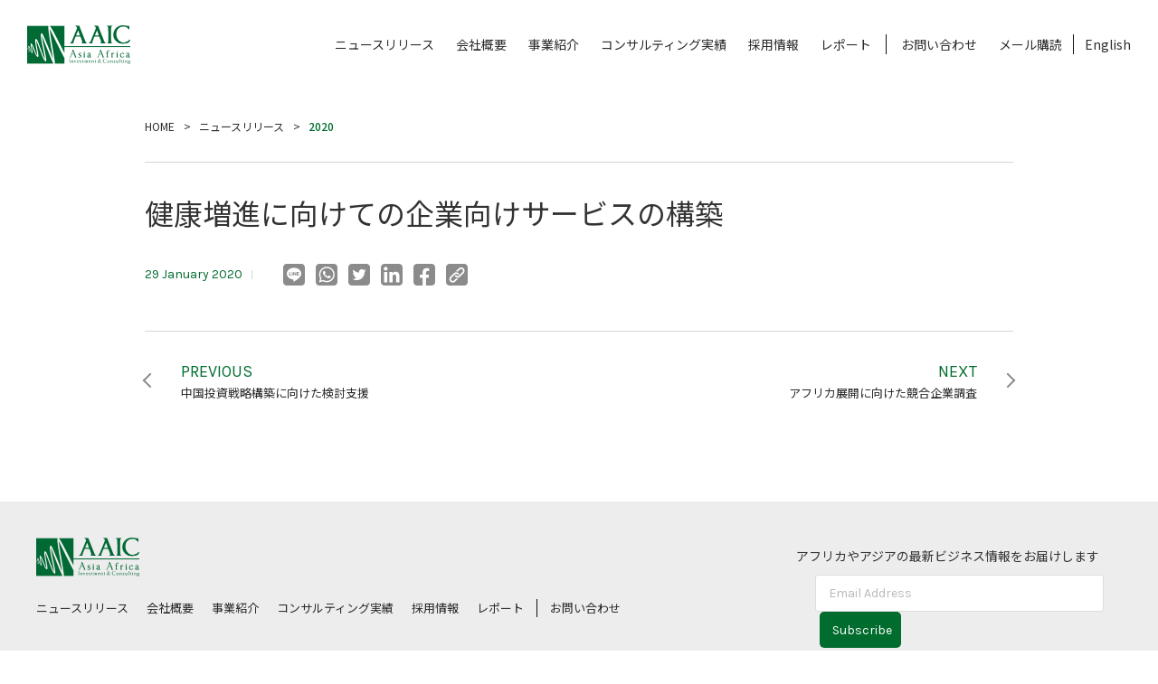

--- FILE ---
content_type: text/html; charset=UTF-8
request_url: https://aa-ic.com/project/%E5%81%A5%E5%BA%B7%E5%A2%97%E9%80%B2%E3%81%AB%E5%90%91%E3%81%91%E3%81%A6%E3%81%AE%E4%BC%81%E6%A5%AD%E5%90%91%E3%81%91%E3%82%B5%E3%83%BC%E3%83%93%E3%82%B9%E3%81%AE%E6%A7%8B%E7%AF%89/
body_size: 42840
content:
<!DOCTYPE html>
<html lang="ja">
<head>
    
<!-- Global site tag (gtag.js) - Google Analytics -->
<script async src="https://www.googletagmanager.com/gtag/js?id=UA-82211417-1"></script>
<script>
  window.ga_tracking_id = 'UA-82211417-1'
  window.dataLayer = window.dataLayer || []

  function gtag() {
    dataLayer.push(arguments)
  }

  gtag('js', new Date())

  gtag('config', 'UA-82211417-1')
</script>
    
<meta charset="utf-8">
<meta http-equiv="X-UA-Compatible" content="IE=edge">
<title>健康増進に向けての企業向けサービスの構築 - AAIC Holdings</title>
<meta name="viewport" content="width=device-width,user-scalable=no,initial-scale=1,maximum-scale=1.0">
<meta name="format-detection" content="telephone=no">
<link rel="stylesheet" href="https://aa-ic.com/wp2/wp-content/themes/aaich/assets/css/common.css?ver_20260122213804" media="all">
<link rel="stylesheet" href="https://aa-ic.com/wp2/wp-content/themes/aaich/style.css" media="all">
<link rel="stylesheet" href="https://aa-ic.com/wp2/wp-content/themes/aaich/assets/css/combined.css" media="all">
<link rel="stylesheet" type="text/css" href="https://cdn.jsdelivr.net/npm/slick-carousel@1.8.1/slick/slick.css"/>
<link rel="stylesheet" type="text/css" href="https://cdn.jsdelivr.net/npm/slick-carousel@1.8.1/slick/slick-theme.css"/>
<link rel="shortcut icon" href="https://aa-ic.com/wp2/wp-content/themes/aaich/assets/img/common/favicon.ico">
<script> var ajaxurl = 'https://aa-ic.com/wp2/wp-admin/admin-ajax.php'; </script><meta name='robots' content='index, follow, max-image-preview:large, max-snippet:-1, max-video-preview:-1' />

	<!-- This site is optimized with the Yoast SEO Premium plugin v20.12 (Yoast SEO v26.2) - https://yoast.com/wordpress/plugins/seo/ -->
	<link rel="canonical" href="https://aa-ic.com/project/健康増進に向けての企業向けサービスの構築/" />
	<meta property="og:locale" content="ja_JP" />
	<meta property="og:type" content="article" />
	<meta property="og:title" content="健康増進に向けての企業向けサービスの構築" />
	<meta property="og:url" content="https://aa-ic.com/project/健康増進に向けての企業向けサービスの構築/" />
	<meta property="og:site_name" content="AAIC Holdings" />
	<meta name="twitter:card" content="summary_large_image" />
	<script type="application/ld+json" class="yoast-schema-graph">{"@context":"https://schema.org","@graph":[{"@type":"WebPage","@id":"https://aa-ic.com/project/%e5%81%a5%e5%ba%b7%e5%a2%97%e9%80%b2%e3%81%ab%e5%90%91%e3%81%91%e3%81%a6%e3%81%ae%e4%bc%81%e6%a5%ad%e5%90%91%e3%81%91%e3%82%b5%e3%83%bc%e3%83%93%e3%82%b9%e3%81%ae%e6%a7%8b%e7%af%89/","url":"https://aa-ic.com/project/%e5%81%a5%e5%ba%b7%e5%a2%97%e9%80%b2%e3%81%ab%e5%90%91%e3%81%91%e3%81%a6%e3%81%ae%e4%bc%81%e6%a5%ad%e5%90%91%e3%81%91%e3%82%b5%e3%83%bc%e3%83%93%e3%82%b9%e3%81%ae%e6%a7%8b%e7%af%89/","name":"健康増進に向けての企業向けサービスの構築 - AAIC Holdings","isPartOf":{"@id":"https://aa-ic.com/#website"},"datePublished":"2020-01-29T03:19:59+00:00","breadcrumb":{"@id":"https://aa-ic.com/project/%e5%81%a5%e5%ba%b7%e5%a2%97%e9%80%b2%e3%81%ab%e5%90%91%e3%81%91%e3%81%a6%e3%81%ae%e4%bc%81%e6%a5%ad%e5%90%91%e3%81%91%e3%82%b5%e3%83%bc%e3%83%93%e3%82%b9%e3%81%ae%e6%a7%8b%e7%af%89/#breadcrumb"},"inLanguage":"ja","potentialAction":[{"@type":"ReadAction","target":["https://aa-ic.com/project/%e5%81%a5%e5%ba%b7%e5%a2%97%e9%80%b2%e3%81%ab%e5%90%91%e3%81%91%e3%81%a6%e3%81%ae%e4%bc%81%e6%a5%ad%e5%90%91%e3%81%91%e3%82%b5%e3%83%bc%e3%83%93%e3%82%b9%e3%81%ae%e6%a7%8b%e7%af%89/"]}]},{"@type":"BreadcrumbList","@id":"https://aa-ic.com/project/%e5%81%a5%e5%ba%b7%e5%a2%97%e9%80%b2%e3%81%ab%e5%90%91%e3%81%91%e3%81%a6%e3%81%ae%e4%bc%81%e6%a5%ad%e5%90%91%e3%81%91%e3%82%b5%e3%83%bc%e3%83%93%e3%82%b9%e3%81%ae%e6%a7%8b%e7%af%89/#breadcrumb","itemListElement":[{"@type":"ListItem","position":1,"name":"Home","item":"https://aa-ic.com/"},{"@type":"ListItem","position":2,"name":"Projects","item":"https://aa-ic.com/project/"},{"@type":"ListItem","position":3,"name":"健康増進に向けての企業向けサービスの構築"}]},{"@type":"WebSite","@id":"https://aa-ic.com/#website","url":"https://aa-ic.com/","name":"AAIC Holdings","description":"","potentialAction":[{"@type":"SearchAction","target":{"@type":"EntryPoint","urlTemplate":"https://aa-ic.com/?s={search_term_string}"},"query-input":{"@type":"PropertyValueSpecification","valueRequired":true,"valueName":"search_term_string"}}],"inLanguage":"ja"}]}</script>
	<!-- / Yoast SEO Premium plugin. -->


<link rel="alternate" title="oEmbed (JSON)" type="application/json+oembed" href="https://aa-ic.com/wp-json/oembed/1.0/embed?url=https%3A%2F%2Faa-ic.com%2Fproject%2F%25e5%2581%25a5%25e5%25ba%25b7%25e5%25a2%2597%25e9%2580%25b2%25e3%2581%25ab%25e5%2590%2591%25e3%2581%2591%25e3%2581%25a6%25e3%2581%25ae%25e4%25bc%2581%25e6%25a5%25ad%25e5%2590%2591%25e3%2581%2591%25e3%2582%25b5%25e3%2583%25bc%25e3%2583%2593%25e3%2582%25b9%25e3%2581%25ae%25e6%25a7%258b%25e7%25af%2589%2F" />
<link rel="alternate" title="oEmbed (XML)" type="text/xml+oembed" href="https://aa-ic.com/wp-json/oembed/1.0/embed?url=https%3A%2F%2Faa-ic.com%2Fproject%2F%25e5%2581%25a5%25e5%25ba%25b7%25e5%25a2%2597%25e9%2580%25b2%25e3%2581%25ab%25e5%2590%2591%25e3%2581%2591%25e3%2581%25a6%25e3%2581%25ae%25e4%25bc%2581%25e6%25a5%25ad%25e5%2590%2591%25e3%2581%2591%25e3%2582%25b5%25e3%2583%25bc%25e3%2583%2593%25e3%2582%25b9%25e3%2581%25ae%25e6%25a7%258b%25e7%25af%2589%2F&#038;format=xml" />
<style id='wp-img-auto-sizes-contain-inline-css' type='text/css'>
img:is([sizes=auto i],[sizes^="auto," i]){contain-intrinsic-size:3000px 1500px}
/*# sourceURL=wp-img-auto-sizes-contain-inline-css */
</style>
<style id='wp-emoji-styles-inline-css' type='text/css'>

	img.wp-smiley, img.emoji {
		display: inline !important;
		border: none !important;
		box-shadow: none !important;
		height: 1em !important;
		width: 1em !important;
		margin: 0 0.07em !important;
		vertical-align: -0.1em !important;
		background: none !important;
		padding: 0 !important;
	}
/*# sourceURL=wp-emoji-styles-inline-css */
</style>
<style id='wp-block-library-inline-css' type='text/css'>
:root{--wp-block-synced-color:#7a00df;--wp-block-synced-color--rgb:122,0,223;--wp-bound-block-color:var(--wp-block-synced-color);--wp-editor-canvas-background:#ddd;--wp-admin-theme-color:#007cba;--wp-admin-theme-color--rgb:0,124,186;--wp-admin-theme-color-darker-10:#006ba1;--wp-admin-theme-color-darker-10--rgb:0,107,160.5;--wp-admin-theme-color-darker-20:#005a87;--wp-admin-theme-color-darker-20--rgb:0,90,135;--wp-admin-border-width-focus:2px}@media (min-resolution:192dpi){:root{--wp-admin-border-width-focus:1.5px}}.wp-element-button{cursor:pointer}:root .has-very-light-gray-background-color{background-color:#eee}:root .has-very-dark-gray-background-color{background-color:#313131}:root .has-very-light-gray-color{color:#eee}:root .has-very-dark-gray-color{color:#313131}:root .has-vivid-green-cyan-to-vivid-cyan-blue-gradient-background{background:linear-gradient(135deg,#00d084,#0693e3)}:root .has-purple-crush-gradient-background{background:linear-gradient(135deg,#34e2e4,#4721fb 50%,#ab1dfe)}:root .has-hazy-dawn-gradient-background{background:linear-gradient(135deg,#faaca8,#dad0ec)}:root .has-subdued-olive-gradient-background{background:linear-gradient(135deg,#fafae1,#67a671)}:root .has-atomic-cream-gradient-background{background:linear-gradient(135deg,#fdd79a,#004a59)}:root .has-nightshade-gradient-background{background:linear-gradient(135deg,#330968,#31cdcf)}:root .has-midnight-gradient-background{background:linear-gradient(135deg,#020381,#2874fc)}:root{--wp--preset--font-size--normal:16px;--wp--preset--font-size--huge:42px}.has-regular-font-size{font-size:1em}.has-larger-font-size{font-size:2.625em}.has-normal-font-size{font-size:var(--wp--preset--font-size--normal)}.has-huge-font-size{font-size:var(--wp--preset--font-size--huge)}.has-text-align-center{text-align:center}.has-text-align-left{text-align:left}.has-text-align-right{text-align:right}.has-fit-text{white-space:nowrap!important}#end-resizable-editor-section{display:none}.aligncenter{clear:both}.items-justified-left{justify-content:flex-start}.items-justified-center{justify-content:center}.items-justified-right{justify-content:flex-end}.items-justified-space-between{justify-content:space-between}.screen-reader-text{border:0;clip-path:inset(50%);height:1px;margin:-1px;overflow:hidden;padding:0;position:absolute;width:1px;word-wrap:normal!important}.screen-reader-text:focus{background-color:#ddd;clip-path:none;color:#444;display:block;font-size:1em;height:auto;left:5px;line-height:normal;padding:15px 23px 14px;text-decoration:none;top:5px;width:auto;z-index:100000}html :where(.has-border-color){border-style:solid}html :where([style*=border-top-color]){border-top-style:solid}html :where([style*=border-right-color]){border-right-style:solid}html :where([style*=border-bottom-color]){border-bottom-style:solid}html :where([style*=border-left-color]){border-left-style:solid}html :where([style*=border-width]){border-style:solid}html :where([style*=border-top-width]){border-top-style:solid}html :where([style*=border-right-width]){border-right-style:solid}html :where([style*=border-bottom-width]){border-bottom-style:solid}html :where([style*=border-left-width]){border-left-style:solid}html :where(img[class*=wp-image-]){height:auto;max-width:100%}:where(figure){margin:0 0 1em}html :where(.is-position-sticky){--wp-admin--admin-bar--position-offset:var(--wp-admin--admin-bar--height,0px)}@media screen and (max-width:600px){html :where(.is-position-sticky){--wp-admin--admin-bar--position-offset:0px}}

/*# sourceURL=wp-block-library-inline-css */
</style><style id='global-styles-inline-css' type='text/css'>
:root{--wp--preset--aspect-ratio--square: 1;--wp--preset--aspect-ratio--4-3: 4/3;--wp--preset--aspect-ratio--3-4: 3/4;--wp--preset--aspect-ratio--3-2: 3/2;--wp--preset--aspect-ratio--2-3: 2/3;--wp--preset--aspect-ratio--16-9: 16/9;--wp--preset--aspect-ratio--9-16: 9/16;--wp--preset--color--black: #000000;--wp--preset--color--cyan-bluish-gray: #abb8c3;--wp--preset--color--white: #ffffff;--wp--preset--color--pale-pink: #f78da7;--wp--preset--color--vivid-red: #cf2e2e;--wp--preset--color--luminous-vivid-orange: #ff6900;--wp--preset--color--luminous-vivid-amber: #fcb900;--wp--preset--color--light-green-cyan: #7bdcb5;--wp--preset--color--vivid-green-cyan: #00d084;--wp--preset--color--pale-cyan-blue: #8ed1fc;--wp--preset--color--vivid-cyan-blue: #0693e3;--wp--preset--color--vivid-purple: #9b51e0;--wp--preset--gradient--vivid-cyan-blue-to-vivid-purple: linear-gradient(135deg,rgb(6,147,227) 0%,rgb(155,81,224) 100%);--wp--preset--gradient--light-green-cyan-to-vivid-green-cyan: linear-gradient(135deg,rgb(122,220,180) 0%,rgb(0,208,130) 100%);--wp--preset--gradient--luminous-vivid-amber-to-luminous-vivid-orange: linear-gradient(135deg,rgb(252,185,0) 0%,rgb(255,105,0) 100%);--wp--preset--gradient--luminous-vivid-orange-to-vivid-red: linear-gradient(135deg,rgb(255,105,0) 0%,rgb(207,46,46) 100%);--wp--preset--gradient--very-light-gray-to-cyan-bluish-gray: linear-gradient(135deg,rgb(238,238,238) 0%,rgb(169,184,195) 100%);--wp--preset--gradient--cool-to-warm-spectrum: linear-gradient(135deg,rgb(74,234,220) 0%,rgb(151,120,209) 20%,rgb(207,42,186) 40%,rgb(238,44,130) 60%,rgb(251,105,98) 80%,rgb(254,248,76) 100%);--wp--preset--gradient--blush-light-purple: linear-gradient(135deg,rgb(255,206,236) 0%,rgb(152,150,240) 100%);--wp--preset--gradient--blush-bordeaux: linear-gradient(135deg,rgb(254,205,165) 0%,rgb(254,45,45) 50%,rgb(107,0,62) 100%);--wp--preset--gradient--luminous-dusk: linear-gradient(135deg,rgb(255,203,112) 0%,rgb(199,81,192) 50%,rgb(65,88,208) 100%);--wp--preset--gradient--pale-ocean: linear-gradient(135deg,rgb(255,245,203) 0%,rgb(182,227,212) 50%,rgb(51,167,181) 100%);--wp--preset--gradient--electric-grass: linear-gradient(135deg,rgb(202,248,128) 0%,rgb(113,206,126) 100%);--wp--preset--gradient--midnight: linear-gradient(135deg,rgb(2,3,129) 0%,rgb(40,116,252) 100%);--wp--preset--font-size--small: 13px;--wp--preset--font-size--medium: 20px;--wp--preset--font-size--large: 36px;--wp--preset--font-size--x-large: 42px;--wp--preset--spacing--20: 0.44rem;--wp--preset--spacing--30: 0.67rem;--wp--preset--spacing--40: 1rem;--wp--preset--spacing--50: 1.5rem;--wp--preset--spacing--60: 2.25rem;--wp--preset--spacing--70: 3.38rem;--wp--preset--spacing--80: 5.06rem;--wp--preset--shadow--natural: 6px 6px 9px rgba(0, 0, 0, 0.2);--wp--preset--shadow--deep: 12px 12px 50px rgba(0, 0, 0, 0.4);--wp--preset--shadow--sharp: 6px 6px 0px rgba(0, 0, 0, 0.2);--wp--preset--shadow--outlined: 6px 6px 0px -3px rgb(255, 255, 255), 6px 6px rgb(0, 0, 0);--wp--preset--shadow--crisp: 6px 6px 0px rgb(0, 0, 0);}:where(.is-layout-flex){gap: 0.5em;}:where(.is-layout-grid){gap: 0.5em;}body .is-layout-flex{display: flex;}.is-layout-flex{flex-wrap: wrap;align-items: center;}.is-layout-flex > :is(*, div){margin: 0;}body .is-layout-grid{display: grid;}.is-layout-grid > :is(*, div){margin: 0;}:where(.wp-block-columns.is-layout-flex){gap: 2em;}:where(.wp-block-columns.is-layout-grid){gap: 2em;}:where(.wp-block-post-template.is-layout-flex){gap: 1.25em;}:where(.wp-block-post-template.is-layout-grid){gap: 1.25em;}.has-black-color{color: var(--wp--preset--color--black) !important;}.has-cyan-bluish-gray-color{color: var(--wp--preset--color--cyan-bluish-gray) !important;}.has-white-color{color: var(--wp--preset--color--white) !important;}.has-pale-pink-color{color: var(--wp--preset--color--pale-pink) !important;}.has-vivid-red-color{color: var(--wp--preset--color--vivid-red) !important;}.has-luminous-vivid-orange-color{color: var(--wp--preset--color--luminous-vivid-orange) !important;}.has-luminous-vivid-amber-color{color: var(--wp--preset--color--luminous-vivid-amber) !important;}.has-light-green-cyan-color{color: var(--wp--preset--color--light-green-cyan) !important;}.has-vivid-green-cyan-color{color: var(--wp--preset--color--vivid-green-cyan) !important;}.has-pale-cyan-blue-color{color: var(--wp--preset--color--pale-cyan-blue) !important;}.has-vivid-cyan-blue-color{color: var(--wp--preset--color--vivid-cyan-blue) !important;}.has-vivid-purple-color{color: var(--wp--preset--color--vivid-purple) !important;}.has-black-background-color{background-color: var(--wp--preset--color--black) !important;}.has-cyan-bluish-gray-background-color{background-color: var(--wp--preset--color--cyan-bluish-gray) !important;}.has-white-background-color{background-color: var(--wp--preset--color--white) !important;}.has-pale-pink-background-color{background-color: var(--wp--preset--color--pale-pink) !important;}.has-vivid-red-background-color{background-color: var(--wp--preset--color--vivid-red) !important;}.has-luminous-vivid-orange-background-color{background-color: var(--wp--preset--color--luminous-vivid-orange) !important;}.has-luminous-vivid-amber-background-color{background-color: var(--wp--preset--color--luminous-vivid-amber) !important;}.has-light-green-cyan-background-color{background-color: var(--wp--preset--color--light-green-cyan) !important;}.has-vivid-green-cyan-background-color{background-color: var(--wp--preset--color--vivid-green-cyan) !important;}.has-pale-cyan-blue-background-color{background-color: var(--wp--preset--color--pale-cyan-blue) !important;}.has-vivid-cyan-blue-background-color{background-color: var(--wp--preset--color--vivid-cyan-blue) !important;}.has-vivid-purple-background-color{background-color: var(--wp--preset--color--vivid-purple) !important;}.has-black-border-color{border-color: var(--wp--preset--color--black) !important;}.has-cyan-bluish-gray-border-color{border-color: var(--wp--preset--color--cyan-bluish-gray) !important;}.has-white-border-color{border-color: var(--wp--preset--color--white) !important;}.has-pale-pink-border-color{border-color: var(--wp--preset--color--pale-pink) !important;}.has-vivid-red-border-color{border-color: var(--wp--preset--color--vivid-red) !important;}.has-luminous-vivid-orange-border-color{border-color: var(--wp--preset--color--luminous-vivid-orange) !important;}.has-luminous-vivid-amber-border-color{border-color: var(--wp--preset--color--luminous-vivid-amber) !important;}.has-light-green-cyan-border-color{border-color: var(--wp--preset--color--light-green-cyan) !important;}.has-vivid-green-cyan-border-color{border-color: var(--wp--preset--color--vivid-green-cyan) !important;}.has-pale-cyan-blue-border-color{border-color: var(--wp--preset--color--pale-cyan-blue) !important;}.has-vivid-cyan-blue-border-color{border-color: var(--wp--preset--color--vivid-cyan-blue) !important;}.has-vivid-purple-border-color{border-color: var(--wp--preset--color--vivid-purple) !important;}.has-vivid-cyan-blue-to-vivid-purple-gradient-background{background: var(--wp--preset--gradient--vivid-cyan-blue-to-vivid-purple) !important;}.has-light-green-cyan-to-vivid-green-cyan-gradient-background{background: var(--wp--preset--gradient--light-green-cyan-to-vivid-green-cyan) !important;}.has-luminous-vivid-amber-to-luminous-vivid-orange-gradient-background{background: var(--wp--preset--gradient--luminous-vivid-amber-to-luminous-vivid-orange) !important;}.has-luminous-vivid-orange-to-vivid-red-gradient-background{background: var(--wp--preset--gradient--luminous-vivid-orange-to-vivid-red) !important;}.has-very-light-gray-to-cyan-bluish-gray-gradient-background{background: var(--wp--preset--gradient--very-light-gray-to-cyan-bluish-gray) !important;}.has-cool-to-warm-spectrum-gradient-background{background: var(--wp--preset--gradient--cool-to-warm-spectrum) !important;}.has-blush-light-purple-gradient-background{background: var(--wp--preset--gradient--blush-light-purple) !important;}.has-blush-bordeaux-gradient-background{background: var(--wp--preset--gradient--blush-bordeaux) !important;}.has-luminous-dusk-gradient-background{background: var(--wp--preset--gradient--luminous-dusk) !important;}.has-pale-ocean-gradient-background{background: var(--wp--preset--gradient--pale-ocean) !important;}.has-electric-grass-gradient-background{background: var(--wp--preset--gradient--electric-grass) !important;}.has-midnight-gradient-background{background: var(--wp--preset--gradient--midnight) !important;}.has-small-font-size{font-size: var(--wp--preset--font-size--small) !important;}.has-medium-font-size{font-size: var(--wp--preset--font-size--medium) !important;}.has-large-font-size{font-size: var(--wp--preset--font-size--large) !important;}.has-x-large-font-size{font-size: var(--wp--preset--font-size--x-large) !important;}
/*# sourceURL=global-styles-inline-css */
</style>

<style id='classic-theme-styles-inline-css' type='text/css'>
/*! This file is auto-generated */
.wp-block-button__link{color:#fff;background-color:#32373c;border-radius:9999px;box-shadow:none;text-decoration:none;padding:calc(.667em + 2px) calc(1.333em + 2px);font-size:1.125em}.wp-block-file__button{background:#32373c;color:#fff;text-decoration:none}
/*# sourceURL=/wp-includes/css/classic-themes.min.css */
</style>
<link rel='stylesheet' id='contact-form-7-css' href='https://aa-ic.com/wp2/wp-content/plugins/contact-form-7/includes/css/styles.css?ver=6.1.2' type='text/css' media='all' />
<style id='contact-form-7-inline-css' type='text/css'>
.wpcf7 .wpcf7-recaptcha iframe {margin-bottom: 0;}.wpcf7 .wpcf7-recaptcha[data-align="center"] > div {margin: 0 auto;}.wpcf7 .wpcf7-recaptcha[data-align="right"] > div {margin: 0 0 0 auto;}
/*# sourceURL=contact-form-7-inline-css */
</style>
<link rel='stylesheet' id='sps_front_css-css' href='https://aa-ic.com/wp2/wp-content/plugins/sync-post-with-other-site/assets/css/sps_front_style.css?rand=827&#038;ver=1.9.1' type='text/css' media='all' />
<script type="text/javascript" src="https://aa-ic.com/wp2/wp-includes/js/jquery/jquery.min.js?ver=3.7.1" id="jquery-core-js"></script>
<script type="text/javascript" src="https://aa-ic.com/wp2/wp-includes/js/jquery/jquery-migrate.min.js?ver=3.4.1" id="jquery-migrate-js"></script>
<link rel="https://api.w.org/" href="https://aa-ic.com/wp-json/" /><link rel="EditURI" type="application/rsd+xml" title="RSD" href="https://aa-ic.com/wp2/xmlrpc.php?rsd" />
<meta name="generator" content="WordPress 6.9" />
<link rel='shortlink' href='https://aa-ic.com/?p=2571' />
</head>

<body class="en_body">
    
<svg style="display: none;" xmlns="http://www.w3.org/2000/svg" xmlns:xlink="http://www.w3.org/1999/xlink"><symbol viewBox="0 0 17.5 11.12" id="i-arrowl"><defs/><path id="asprite_i-arrowl.svg" data-name="sprite/i-arrowl.svg" class="acls-1" d="M554.923 1877.8l5.487 4.62-.469.57-6.561-5.57 6.561-5.54.47.56-5.488 4.62h15.951v.74h-15.951z" transform="translate(-553.375 -1871.88)"/></symbol><symbol viewBox="0 0 17.5 11.12" id="i-arrowr"><defs/><path id="bsprite_i-arrowr.svg" data-name="sprite/i-arrowr.svg" class="bcls-1" d="M1042.08 1877.8l-5.49 4.62.47.57 6.56-5.57-6.56-5.54-.47.56 5.49 4.62h-15.95v.74h15.95z" transform="translate(-1026.13 -1871.88)"/></symbol></svg>

<header class="header">
    <div class="inner">
        <h1 class="logo"><a href="/"><img src="https://aa-ic.com/wp2/wp-content/themes/aaich/assets/img/common/logo.png" alt="AAIC｜Asia Africa Investment & Consulting" /></a></h1>
        <nav class="g_nav pc">
            <ul>
            <li id="menu-item-1238" class="menu-item menu-item-type-post_type menu-item-object-page menu-item-1238"><a href="https://aa-ic.com/newsroom/">ニュースリリース</a></li>
<li id="menu-item-1239" class="menu-item menu-item-type-post_type menu-item-object-page menu-item-1239"><a href="https://aa-ic.com/about/">会社概要</a></li>
<li id="menu-item-1240" class="menu-item menu-item-type-post_type menu-item-object-page menu-item-1240"><a href="https://aa-ic.com/service/">事業紹介</a></li>
<li id="menu-item-1241" class="menu-item menu-item-type-post_type menu-item-object-page menu-item-1241"><a href="https://aa-ic.com/projects/">コンサルティング実績</a></li>
<li id="menu-item-1242" class="menu-item menu-item-type-post_type menu-item-object-page menu-item-1242"><a href="https://aa-ic.com/career/">採用情報</a></li>
<li id="menu-item-1243" class="menu-item menu-item-type-post_type menu-item-object-page menu-item-1243"><a href="https://aa-ic.com/reports/">レポート</a></li>
<li id="menu-item-1244" class="border menu-item menu-item-type-post_type menu-item-object-page menu-item-1244"><a href="https://aa-ic.com/contact/">お問い合わせ</a></li>
<li id="menu-item-1245" class="menu-item menu-item-type-custom menu-item-object-custom menu-item-1245"><a href="#footer">メール購読</a></li>
                	<li class="lang-item lang-item-11 lang-item-en no-translation lang-item-first"><a  lang="en-US" hreflang="en-US" href="https://aa-ic.com/en/top-en/">English</a></li>
            </ul>
        </nav>
    </div>
    <div class="header_nav sp">
        <input id="header_menu_trigger" type="checkbox">
        <label for="header_menu_trigger">
            <div class="header_menu_ico">
                <div></div>
                <div></div>
                <div></div>
            </div>
        </label>
        <div id="header_menu">
            <nav class="g_nav">
                <ul>
                <li class="menu-item menu-item-type-post_type menu-item-object-page menu-item-1238"><a href="https://aa-ic.com/newsroom/">ニュースリリース</a></li>
<li class="menu-item menu-item-type-post_type menu-item-object-page menu-item-1239"><a href="https://aa-ic.com/about/">会社概要</a></li>
<li class="menu-item menu-item-type-post_type menu-item-object-page menu-item-1240"><a href="https://aa-ic.com/service/">事業紹介</a></li>
<li class="menu-item menu-item-type-post_type menu-item-object-page menu-item-1241"><a href="https://aa-ic.com/projects/">コンサルティング実績</a></li>
<li class="menu-item menu-item-type-post_type menu-item-object-page menu-item-1242"><a href="https://aa-ic.com/career/">採用情報</a></li>
<li class="menu-item menu-item-type-post_type menu-item-object-page menu-item-1243"><a href="https://aa-ic.com/reports/">レポート</a></li>
<li class="border menu-item menu-item-type-post_type menu-item-object-page menu-item-1244"><a href="https://aa-ic.com/contact/">お問い合わせ</a></li>
<li class="menu-item menu-item-type-custom menu-item-object-custom menu-item-1245"><a href="#footer">メール購読</a></li>
                    <li class="submenu karla"><a href="/en/">English</a><a href="/ja/privacy-policy/">Privacy Policy</a></li>
                </ul>
            </nav>
            <div class="relation_company">
                <ul>
                        <li class="aaic"><a href="https://aaicinvestment.com/" target="_blank" rel="nofollow"><img src="https://aa-ic.com/wp2/wp-content/uploads/2022/08/logo_aaic_investment.jpg" alt="AAIC" /></a></li>
                <li class="global_angle"><a href="https://global-angle.com" target="_blank" rel="nofollow"><img src="https://aa-ic.com/wp2/wp-content/uploads/2022/08/logo_ga-1.jpg" alt="GLOBAL ANGLE" /></a></li>
                <li class="osti"><a href="https://www.ostiglobal.com" target="_blank" rel="nofollow"><img src="https://aa-ic.com/wp2/wp-content/uploads/2022/08/logo_osti-1.jpg" alt="OSTI" /></a></li>
                <li class="rwanda_nut"><a href="https://www.rwandanuts.com/" target="_blank" rel="nofollow"><img src="https://aa-ic.com/wp2/wp-content/uploads/2022/08/logo_rwanda-1.jpg" alt="Rwanda Nut" /></a></li>
                <li class="anza"><a href="https://anza-africa.com" target="_blank" rel="nofollow"><img src="https://aa-ic.com/wp2/wp-content/uploads/2022/08/logo_anza-1.jpg" alt="ANZA" /></a></li>
                        </ul>
            </div>
        </div>
    </div>
    <div class="hide_bar">
        <ul>
                <li class="aaic"><a href="https://aaicinvestment.com/" target="_blank" rel="nofollow"><img src="https://aa-ic.com/wp2/wp-content/uploads/2022/08/logo_aaic_investment.jpg" alt="AAIC" /></a></li>
                <li class="global_angle"><a href="https://global-angle.com" target="_blank" rel="nofollow"><img src="https://aa-ic.com/wp2/wp-content/uploads/2022/08/logo_ga-1.jpg" alt="GLOBAL ANGLE" /></a></li>
                <li class="osti"><a href="https://www.ostiglobal.com" target="_blank" rel="nofollow"><img src="https://aa-ic.com/wp2/wp-content/uploads/2022/08/logo_osti-1.jpg" alt="OSTI" /></a></li>
                <li class="rwanda_nut"><a href="https://www.rwandanuts.com/" target="_blank" rel="nofollow"><img src="https://aa-ic.com/wp2/wp-content/uploads/2022/08/logo_rwanda-1.jpg" alt="Rwanda Nut" /></a></li>
                <li class="anza"><a href="https://anza-africa.com" target="_blank" rel="nofollow"><img src="https://aa-ic.com/wp2/wp-content/uploads/2022/08/logo_anza-1.jpg" alt="ANZA" /></a></li>
                </ul>
    </div>
</header><!-- ./ header -->
<!-- wrapper -->
<div class="wrapper single">
    
    <div class="breadcrumb">
        <ol itemscope itemtype="http://schema.org/BreadcrumbList">
            <li itemprop="itemListElement" itemscope
                  itemtype="http://schema.org/ListItem">
                <a itemprop="item" href="https://aa-ic.com"><span itemprop="name">HOME</span></a>
                <meta itemprop="position" content="1" />
            </li>
            <li itemprop="itemListElement" itemscope
                  itemtype="http://schema.org/ListItem">
                  <a itemprop="item" href="https://aa-ic.com/newsroom/"><span itemprop="name">ニュースリリース</span></a>
                <meta itemprop="position" content="2" />
            </li>
            <li itemprop="itemListElement" itemscope
                  itemtype="http://schema.org/ListItem">
                <strong><span itemprop="name">2020</span></strong>
                <meta itemprop="position" content="3" />
            </li>
        </ol>
    </div>
    
    <div class="container">
        
        <h1 class="article_ttl">健康増進に向けての企業向けサービスの構築</h1>
        <div class="article_meta_wrap">
            <div class="article_meta">
            <div class="date karla">29 January 2020</div>
                <div class="category "></div>
            </div>
            <div class="share">
            <ul>
                    <li><a href="https://social-plugins.line.me/lineit/share?url=https://aa-ic.com/project/%e5%81%a5%e5%ba%b7%e5%a2%97%e9%80%b2%e3%81%ab%e5%90%91%e3%81%91%e3%81%a6%e3%81%ae%e4%bc%81%e6%a5%ad%e5%90%91%e3%81%91%e3%82%b5%e3%83%bc%e3%83%93%e3%82%b9%e3%81%ae%e6%a7%8b%e7%af%89/"><img src="https://aa-ic.com/wp2/wp-content/themes/aaich/assets/img/single/ico_line.png" alt="LINE" /></a></li>
                    <li><a href="whatsapp://send?text=Thttps://aa-ic.com/project/%e5%81%a5%e5%ba%b7%e5%a2%97%e9%80%b2%e3%81%ab%e5%90%91%e3%81%91%e3%81%a6%e3%81%ae%e4%bc%81%e6%a5%ad%e5%90%91%e3%81%91%e3%82%b5%e3%83%bc%e3%83%93%e3%82%b9%e3%81%ae%e6%a7%8b%e7%af%89/" data-action="share/whatsapp/share"><img src="https://aa-ic.com/wp2/wp-content/themes/aaich/assets/img/single/ico_whatsapp.png" alt="Whats app" /></a></li>
                    <li><a href="https://twitter.com/share?text=健康増進に向けての企業向けサービスの構築&url=https://aa-ic.com/project/%e5%81%a5%e5%ba%b7%e5%a2%97%e9%80%b2%e3%81%ab%e5%90%91%e3%81%91%e3%81%a6%e3%81%ae%e4%bc%81%e6%a5%ad%e5%90%91%e3%81%91%e3%82%b5%e3%83%bc%e3%83%93%e3%82%b9%e3%81%ae%e6%a7%8b%e7%af%89/"><img src="https://aa-ic.com/wp2/wp-content/themes/aaich/assets/img/single/ico_tw.png" alt="Twitter" /></a></li>
                    <li><a href="https://www.linkedin.com/shareArticle?mini=true&url=https://aa-ic.com/project/%e5%81%a5%e5%ba%b7%e5%a2%97%e9%80%b2%e3%81%ab%e5%90%91%e3%81%91%e3%81%a6%e3%81%ae%e4%bc%81%e6%a5%ad%e5%90%91%e3%81%91%e3%82%b5%e3%83%bc%e3%83%93%e3%82%b9%e3%81%ae%e6%a7%8b%e7%af%89/&title=健康増進に向けての企業向けサービスの構築"><img src="https://aa-ic.com/wp2/wp-content/themes/aaich/assets/img/single/ico_in.png" alt="Linkedin" /></a></li>
                    <li><a href="https://www.facebook.com/sharer/sharer.php?u=https://aa-ic.com/project/%e5%81%a5%e5%ba%b7%e5%a2%97%e9%80%b2%e3%81%ab%e5%90%91%e3%81%91%e3%81%a6%e3%81%ae%e4%bc%81%e6%a5%ad%e5%90%91%e3%81%91%e3%82%b5%e3%83%bc%e3%83%93%e3%82%b9%e3%81%ae%e6%a7%8b%e7%af%89/"><img src="https://aa-ic.com/wp2/wp-content/themes/aaich/assets/img/single/ico_fb.png" alt="Facebook" /></a></li>
                    <li><a id="link-copy"><img src="https://aa-ic.com/wp2/wp-content/themes/aaich/assets/img/single/link_02.png" alt="Share URL" /></a></li>
                </ul>
            </div>
        </div>
        
        <article class="article_body js_onscreen fade_up">
                    </article>
        
        <div class="single_pagenation js_onscreen fade_up">
            <ul>
                <li class="prev">
                                        <a href="https://aa-ic.com/project/%e4%b8%ad%e5%9b%bd%e6%8a%95%e8%b3%87%e6%88%a6%e7%95%a5%e6%a7%8b%e7%af%89%e3%81%ab%e5%90%91%e3%81%91%e3%81%9f%e6%a4%9c%e8%a8%8e%e6%94%af%e6%8f%b4/">
                            <div class="label karla">PREVIOUS</div>
                            <div class="ttl">中国投資戦略構築に向けた検討支援</div>
                        </a>
                                </li>
                <li class="next">
                                        <a href="https://aa-ic.com/project/%e3%82%a2%e3%83%95%e3%83%aa%e3%82%ab%e5%b1%95%e9%96%8b%e3%81%ab%e5%90%91%e3%81%91%e3%81%9f%e7%ab%b6%e5%90%88%e4%bc%81%e6%a5%ad%e8%aa%bf%e6%9f%bb/">
                            <div class="label karla">NEXT</div>
                            <div class="ttl">アフリカ展開に向けた競合企業調査</div>
                        </a>
                                </li>
            </ul>
        </div>
        
    </div><!-- ./ container -->
    
</div><!-- ./ wrapper -->
    
<footer id="footer" class="footer">
    <div class="wrap">
        <div class="inner">
            <div class="logo pc"><a href="/"><img src="https://aa-ic.com/wp2/wp-content/themes/aaich/assets/img/common/logo.png" alt="AAIC Investment" /></a></div>
            <nav class="f_nav pc">
                <ul>
                <li class="menu-item menu-item-type-post_type menu-item-object-page menu-item-1238"><a href="https://aa-ic.com/newsroom/">ニュースリリース</a></li>
<li class="menu-item menu-item-type-post_type menu-item-object-page menu-item-1239"><a href="https://aa-ic.com/about/">会社概要</a></li>
<li class="menu-item menu-item-type-post_type menu-item-object-page menu-item-1240"><a href="https://aa-ic.com/service/">事業紹介</a></li>
<li class="menu-item menu-item-type-post_type menu-item-object-page menu-item-1241"><a href="https://aa-ic.com/projects/">コンサルティング実績</a></li>
<li class="menu-item menu-item-type-post_type menu-item-object-page menu-item-1242"><a href="https://aa-ic.com/career/">採用情報</a></li>
<li class="menu-item menu-item-type-post_type menu-item-object-page menu-item-1243"><a href="https://aa-ic.com/reports/">レポート</a></li>
<li class="border menu-item menu-item-type-post_type menu-item-object-page menu-item-1244"><a href="https://aa-ic.com/contact/">お問い合わせ</a></li>
<li class="menu-item menu-item-type-custom menu-item-object-custom menu-item-1245"><a href="#footer">メール購読</a></li>
                </ul>
            </nav>
                        <div class="mail_magazine">
                <p>アフリカやアジアの最新ビジネス情報をお届けします </p>
                
<div class="wpcf7 no-js" id="wpcf7-f12101-o1" lang="en-US" dir="ltr" data-wpcf7-id="12101">
<div class="screen-reader-response"><p role="status" aria-live="polite" aria-atomic="true"></p> <ul></ul></div>
<form action="/project/%E5%81%A5%E5%BA%B7%E5%A2%97%E9%80%B2%E3%81%AB%E5%90%91%E3%81%91%E3%81%A6%E3%81%AE%E4%BC%81%E6%A5%AD%E5%90%91%E3%81%91%E3%82%B5%E3%83%BC%E3%83%93%E3%82%B9%E3%81%AE%E6%A7%8B%E7%AF%89/#wpcf7-f12101-o1" method="post" class="wpcf7-form init" aria-label="Contact form" novalidate="novalidate" data-status="init">
<fieldset class="hidden-fields-container"><input type="hidden" name="_wpcf7" value="12101" /><input type="hidden" name="_wpcf7_version" value="6.1.2" /><input type="hidden" name="_wpcf7_locale" value="en_US" /><input type="hidden" name="_wpcf7_unit_tag" value="wpcf7-f12101-o1" /><input type="hidden" name="_wpcf7_container_post" value="0" /><input type="hidden" name="_wpcf7_posted_data_hash" value="" /><input type="hidden" name="_wpcf7_recaptcha_response" value="" />
</fieldset>
<div class="form_section karla">
	<p><span class="wpcf7-form-control-wrap" data-name="your-email"><input size="40" maxlength="400" class="wpcf7-form-control wpcf7-email wpcf7-validates-as-required wpcf7-text wpcf7-validates-as-email" aria-required="true" aria-invalid="false" placeholder="Email Address" value="" type="email" name="your-email" /></span><input class="wpcf7-form-control wpcf7-submit has-spinner" type="submit" value="Subscribe" />
	</p>
</div><div class="wpcf7-response-output" aria-hidden="true"></div>
</form>
</div>
            </div>
                    </div>
    </div>
    <div class="footer_bottom">
        <div class="footer_link karla pc">
            <ul>
            	<li class="lang-item lang-item-11 lang-item-en no-translation lang-item-first"><a  lang="en-US" hreflang="en-US" href="https://aa-ic.com/en/top-en/">English</a></li>
                <li><a href="/ja/privacy-policy/">Privacy Policy</a></li>
            </ul>
        </div>
        <div class="copyright karla">Copyright © AAIC Holdings Pte, Ltd. </div>
    </div>
</footer><!-- ./ footer -->

<script src="https://ajax.googleapis.com/ajax/libs/jquery/2.2.4/jquery.min.js"></script>
<script src="https://cdn.jsdelivr.net/npm/slick-carousel@1.8.1/slick/slick.min.js"></script>
<script src="https://aa-ic.com/wp2/wp-content/themes/aaich/assets/js/gsap.min.js"></script>
<script src="https://aa-ic.com/wp2/wp-content/themes/aaich/assets/js/plugin.js"></script>
<script src="https://aa-ic.com/wp2/wp-content/themes/aaich/assets/js/common.js"></script>
<script src="https://aa-ic.com/wp2/wp-content/themes/aaich/assets/remodal/remodal.min.js"></script>
<script src="https://aa-ic.com/wp2/wp-content/themes/aaich/assets/js/index.js"></script>

<script type="speculationrules">
{"prefetch":[{"source":"document","where":{"and":[{"href_matches":"/*"},{"not":{"href_matches":["/wp2/wp-*.php","/wp2/wp-admin/*","/wp2/wp-content/uploads/*","/wp2/wp-content/*","/wp2/wp-content/plugins/*","/wp2/wp-content/themes/aaich/*","/*\\?(.+)"]}},{"not":{"selector_matches":"a[rel~=\"nofollow\"]"}},{"not":{"selector_matches":".no-prefetch, .no-prefetch a"}}]},"eagerness":"conservative"}]}
</script>
<script type="text/javascript" src="https://aa-ic.com/wp2/wp-includes/js/dist/hooks.min.js?ver=dd5603f07f9220ed27f1" id="wp-hooks-js"></script>
<script type="text/javascript" src="https://aa-ic.com/wp2/wp-includes/js/dist/i18n.min.js?ver=c26c3dc7bed366793375" id="wp-i18n-js"></script>
<script type="text/javascript" id="wp-i18n-js-after">
/* <![CDATA[ */
wp.i18n.setLocaleData( { 'text direction\u0004ltr': [ 'ltr' ] } );
//# sourceURL=wp-i18n-js-after
/* ]]> */
</script>
<script type="text/javascript" src="https://aa-ic.com/wp2/wp-content/plugins/contact-form-7/includes/swv/js/index.js?ver=6.1.2" id="swv-js"></script>
<script type="text/javascript" id="contact-form-7-js-translations">
/* <![CDATA[ */
( function( domain, translations ) {
	var localeData = translations.locale_data[ domain ] || translations.locale_data.messages;
	localeData[""].domain = domain;
	wp.i18n.setLocaleData( localeData, domain );
} )( "contact-form-7", {"translation-revision-date":"2025-09-30 07:44:19+0000","generator":"GlotPress\/4.0.1","domain":"messages","locale_data":{"messages":{"":{"domain":"messages","plural-forms":"nplurals=1; plural=0;","lang":"ja_JP"},"This contact form is placed in the wrong place.":["\u3053\u306e\u30b3\u30f3\u30bf\u30af\u30c8\u30d5\u30a9\u30fc\u30e0\u306f\u9593\u9055\u3063\u305f\u4f4d\u7f6e\u306b\u7f6e\u304b\u308c\u3066\u3044\u307e\u3059\u3002"],"Error:":["\u30a8\u30e9\u30fc:"]}},"comment":{"reference":"includes\/js\/index.js"}} );
//# sourceURL=contact-form-7-js-translations
/* ]]> */
</script>
<script type="text/javascript" id="contact-form-7-js-before">
/* <![CDATA[ */
var wpcf7 = {
    "api": {
        "root": "https:\/\/aa-ic.com\/wp-json\/",
        "namespace": "contact-form-7\/v1"
    }
};
//# sourceURL=contact-form-7-js-before
/* ]]> */
</script>
<script type="text/javascript" src="https://aa-ic.com/wp2/wp-content/plugins/contact-form-7/includes/js/index.js?ver=6.1.2" id="contact-form-7-js"></script>
<script type="text/javascript" src="https://aa-ic.com/wp2/wp-content/plugins/sync-post-with-other-site/assets/js/sps_front_js.js?rand=595&amp;ver=1.9.1" id="sps_front_js-js"></script>
<script id="wp-emoji-settings" type="application/json">
{"baseUrl":"https://s.w.org/images/core/emoji/17.0.2/72x72/","ext":".png","svgUrl":"https://s.w.org/images/core/emoji/17.0.2/svg/","svgExt":".svg","source":{"concatemoji":"https://aa-ic.com/wp2/wp-includes/js/wp-emoji-release.min.js?ver=6.9"}}
</script>
<script type="module">
/* <![CDATA[ */
/*! This file is auto-generated */
const a=JSON.parse(document.getElementById("wp-emoji-settings").textContent),o=(window._wpemojiSettings=a,"wpEmojiSettingsSupports"),s=["flag","emoji"];function i(e){try{var t={supportTests:e,timestamp:(new Date).valueOf()};sessionStorage.setItem(o,JSON.stringify(t))}catch(e){}}function c(e,t,n){e.clearRect(0,0,e.canvas.width,e.canvas.height),e.fillText(t,0,0);t=new Uint32Array(e.getImageData(0,0,e.canvas.width,e.canvas.height).data);e.clearRect(0,0,e.canvas.width,e.canvas.height),e.fillText(n,0,0);const a=new Uint32Array(e.getImageData(0,0,e.canvas.width,e.canvas.height).data);return t.every((e,t)=>e===a[t])}function p(e,t){e.clearRect(0,0,e.canvas.width,e.canvas.height),e.fillText(t,0,0);var n=e.getImageData(16,16,1,1);for(let e=0;e<n.data.length;e++)if(0!==n.data[e])return!1;return!0}function u(e,t,n,a){switch(t){case"flag":return n(e,"\ud83c\udff3\ufe0f\u200d\u26a7\ufe0f","\ud83c\udff3\ufe0f\u200b\u26a7\ufe0f")?!1:!n(e,"\ud83c\udde8\ud83c\uddf6","\ud83c\udde8\u200b\ud83c\uddf6")&&!n(e,"\ud83c\udff4\udb40\udc67\udb40\udc62\udb40\udc65\udb40\udc6e\udb40\udc67\udb40\udc7f","\ud83c\udff4\u200b\udb40\udc67\u200b\udb40\udc62\u200b\udb40\udc65\u200b\udb40\udc6e\u200b\udb40\udc67\u200b\udb40\udc7f");case"emoji":return!a(e,"\ud83e\u1fac8")}return!1}function f(e,t,n,a){let r;const o=(r="undefined"!=typeof WorkerGlobalScope&&self instanceof WorkerGlobalScope?new OffscreenCanvas(300,150):document.createElement("canvas")).getContext("2d",{willReadFrequently:!0}),s=(o.textBaseline="top",o.font="600 32px Arial",{});return e.forEach(e=>{s[e]=t(o,e,n,a)}),s}function r(e){var t=document.createElement("script");t.src=e,t.defer=!0,document.head.appendChild(t)}a.supports={everything:!0,everythingExceptFlag:!0},new Promise(t=>{let n=function(){try{var e=JSON.parse(sessionStorage.getItem(o));if("object"==typeof e&&"number"==typeof e.timestamp&&(new Date).valueOf()<e.timestamp+604800&&"object"==typeof e.supportTests)return e.supportTests}catch(e){}return null}();if(!n){if("undefined"!=typeof Worker&&"undefined"!=typeof OffscreenCanvas&&"undefined"!=typeof URL&&URL.createObjectURL&&"undefined"!=typeof Blob)try{var e="postMessage("+f.toString()+"("+[JSON.stringify(s),u.toString(),c.toString(),p.toString()].join(",")+"));",a=new Blob([e],{type:"text/javascript"});const r=new Worker(URL.createObjectURL(a),{name:"wpTestEmojiSupports"});return void(r.onmessage=e=>{i(n=e.data),r.terminate(),t(n)})}catch(e){}i(n=f(s,u,c,p))}t(n)}).then(e=>{for(const n in e)a.supports[n]=e[n],a.supports.everything=a.supports.everything&&a.supports[n],"flag"!==n&&(a.supports.everythingExceptFlag=a.supports.everythingExceptFlag&&a.supports[n]);var t;a.supports.everythingExceptFlag=a.supports.everythingExceptFlag&&!a.supports.flag,a.supports.everything||((t=a.source||{}).concatemoji?r(t.concatemoji):t.wpemoji&&t.twemoji&&(r(t.twemoji),r(t.wpemoji)))});
//# sourceURL=https://aa-ic.com/wp2/wp-includes/js/wp-emoji-loader.min.js
/* ]]> */
</script>
</body>
</html><script>
    document.getElementById('link-copy').addEventListener('click', function() {
        navigator.clipboard.writeText('https://aa-ic.com/project/%e5%81%a5%e5%ba%b7%e5%a2%97%e9%80%b2%e3%81%ab%e5%90%91%e3%81%91%e3%81%a6%e3%81%ae%e4%bc%81%e6%a5%ad%e5%90%91%e3%81%91%e3%82%b5%e3%83%bc%e3%83%93%e3%82%b9%e3%81%ae%e6%a7%8b%e7%af%89/').then(function () {
    alert('リンクをコピーしました。')
}, function () {
    alert('コピーに失敗しました。')
});
    });
</script>


--- FILE ---
content_type: text/css
request_url: https://aa-ic.com/wp2/wp-content/themes/aaich/assets/css/common.css?ver_20260122213804
body_size: 50713
content:
/*!===========================
Sassにて生成されていますので、
直接編集しないようご注意ください。
===========================*/@import url("https://fonts.googleapis.com/css2?family=Cormorant+Garamond:wght@500&family=Karla&family=Noto+Sans+JP:wght@400;500;700&family=Roboto:wght@400;700&display=swap");@import url("../remodal/remodal.css");@import url("../remodal/remodal-default-theme.css");html,body,p,ol,ul,li,dl,dt,dd,blockquote,figure,fieldset,legend,textarea,pre,iframe,hr,h1,h2,h3,h4,h5,h6{margin:0;padding:0}html{-webkit-text-size-adjust:100%}h1,h2,h3,h4,h5,h6{font-size:100%;font-weight:normal}ul,ol{list-style:none}button,input,select,textarea{margin:0}html,*{-webkit-box-sizing:border-box;-moz-box-sizing:border-box;box-sizing:border-box}*,::before,::after{background-repeat:no-repeat;box-sizing:inherit}img,embed,xiframe,object,audio,video{height:auto;max-width:100%}img{-webkit-backface-visibility:hidden;backface-visibility:hidden;vertical-align:bottom}iframe{border:0}table{border-collapse:collapse;border-spacing:0}td,th{padding:0;text-align:left}article,aside,figcaption,figure,footer,header,main,nav,section{display:block}a{background-color:transparent;-webkit-text-decoration-skip:objects}a:active,a:hover{outline-width:0}b,strong{font-weight:bold}.clear{clear:both}.cf:before,.cf:after{content:"";display:block}.cf:after{clear:both}.cf{zoom:1;overflow:hidden}.fixed{position:fixed;top:0;left:0;width:100%;z-index:100}.table_w{width:100%;display:table;table-layout:fixed}.table_c{display:table-cell;vertical-align:top}.fa{display:inline-block;font-family:FontAwesome;font-style:normal;font-weight:normal;line-height:1;-webkit-font-smoothing:antialiased;-moz-osx-font-smoothing:grayscale}.align_center{text-align:center !important}.align_left{text-align:left !important}.align_right{text-align:right !important}.flex{display:-webkit-flex;display:-moz-flex;display:-ms-flex;display:-o-flex;display:flex;flex-wrap:wrap;justify-content:flex-start}.mt05{margin-top:5px}.mt10{margin-top:10px}.mt20{margin-top:20px}.mt30{margin-top:30px}.mt40{margin-top:40px}.mt50{margin-top:50px}.mt60{margin-top:60px}.txt_c{text-align:center}button,input,optgroup,select,textarea{margin:0;font:inherit;color:inherit}button{overflow:visible}button,select{text-transform:none}button,html input[type="button"],input[type="reset"],input[type="submit"]{-webkit-appearance:button;cursor:pointer}button[disabled],html input[disabled]{cursor:default}button::-moz-focus-inner,input::-moz-focus-inner{padding:0;border:0}input{line-height:normal}input[type="checkbox"],input[type="radio"]{-webkit-box-sizing:border-box;-moz-box-sizing:border-box;box-sizing:border-box;padding:0}input[type="number"]::-webkit-inner-spin-button,input[type="number"]::-webkit-outer-spin-button{height:auto}input[type="search"]{-webkit-box-sizing:content-box;-moz-box-sizing:content-box;box-sizing:content-box;-webkit-appearance:textfield}input[type="search"]::-webkit-search-cancel-button,input[type="search"]::-webkit-search-decoration{-webkit-appearance:none}fieldset{padding:.35em .625em .75em;margin:0 2px;border:1px solid #c0c0c0}legend{padding:0;border:0}textarea{overflow:auto}optgroup{font-weight:bold}.karla{font-family:'Karla', sans-serif;font-weight:400}.cormorant{font-family:'Cormorant Garamond', serif;font-weight:500}.roboto{font-family:'Roboto', sans-serif;font-weight:400}.ja{font-family:"Noto Sans JP",sans-serif}.main_btn a{border-radius:100px;-moz-border-radius:100px;-webkit-border-radius:100px;-o-border-radius:100px;-ms-border-radius:100px;display:inline-block;text-decoration:none;position:relative;color:#fff;padding:10px 54px 10px 30px;font-size:18px;z-index:0;overflow:hidden}.main_btn a::before,.main_btn a::after{content:"";top:0;left:0;position:absolute;width:100%;height:100%}.main_btn a:before{z-index:-1;background:#006b2d;background:-moz-linear-gradient(45deg, rgba(0,107,45,0.8) 0%, rgba(89,161,0,0.8) 55%, rgba(160,206,0,0.7) 85%, rgba(195,217,0,0.7) 100%);background:-webkit-linear-gradient(45deg, rgba(0,107,45,0.8) 0%, rgba(89,161,0,0.8) 55%, rgba(160,206,0,0.7) 85%, rgba(195,217,0,0.7) 100%);background:linear-gradient(45deg, rgba(0,107,45,0.8) 0%, rgba(89,161,0,0.8) 55%, rgba(160,206,0,0.7) 85%, rgba(195,217,0,0.7) 100%);filter:progid:DXImageTransform.Microsoft.gradient( startColorstr='#006b2d', endColorstr='#c3d900',GradientType=1 )}.main_btn a::after{z-index:-2;background:#006b2d;background:-moz-linear-gradient(45deg, #006b2d 0%, #59a100 55%, #a0ce00 85%, #c3d900 100%);background:-webkit-linear-gradient(45deg, #006b2d 0%, #59a100 55%, #a0ce00 85%, #c3d900 100%);background:linear-gradient(45deg, #006b2d 0%, #59a100 55%, #a0ce00 85%, #c3d900 100%);filter:progid:DXImageTransform.Microsoft.gradient( startColorstr='#006b2d', endColorstr='#c3d900',GradientType=1 );opacity:0}.main_btn a:hover{color:#fff}.main_btn a .arrow{display:block;position:absolute;position:absolute;top:50%;transform:translateY(-50%);right:24px;-moz-transition:.3s;-webkit-transition:.3s;-o-transition:.3s;-ms-transition:.3s;transition:.3s}.main_btn a .arrow svg{width:18px;height:11px;fill:#fff}@media only screen and (min-width: 769px){.main_btn a:hover::before{opacity:0}.main_btn a:hover::after{opacity:1}.main_btn a:hover .arrow{right:19px}}.main_btn.no_opacity a::before{background:#006b2d;background:-moz-linear-gradient(45deg, #006b2d 0%, #59a100 55%, #a0ce00 85%, #c3d900 100%);background:-webkit-linear-gradient(45deg, #006b2d 0%, #59a100 55%, #a0ce00 85%, #c3d900 100%);background:linear-gradient(45deg, #006b2d 0%, #59a100 55%, #a0ce00 85%, #c3d900 100%);filter:progid:DXImageTransform.Microsoft.gradient( startColorstr='#006b2d', endColorstr='#c3d900',GradientType=1 )}.main_btn2 a{text-decoration:none;position:relative;font-size:16px;z-index:0;overflow:hidden}.main_btn2 a .arrow{display:inline-block;margin-left:12px;-moz-transition:.3s;-webkit-transition:.3s;-o-transition:.3s;-ms-transition:.3s;transition:.3s}.main_btn2 a .arrow svg{width:18px;height:11px;fill:#006c2e}@media only screen and (min-width: 769px){.main_btn2 a:hover{color:#006c2e}.main_btn2 a:hover .arrow{margin-left:16px}}.main_btn2.no_opacity a::before{background:#006b2d;background:-moz-linear-gradient(45deg, #006b2d 0%, #59a100 55%, #a0ce00 85%, #c3d900 100%);background:-webkit-linear-gradient(45deg, #006b2d 0%, #59a100 55%, #a0ce00 85%, #c3d900 100%);background:linear-gradient(45deg, #006b2d 0%, #59a100 55%, #a0ce00 85%, #c3d900 100%);filter:progid:DXImageTransform.Microsoft.gradient( startColorstr='#006b2d', endColorstr='#c3d900',GradientType=1 )}.section_margin{margin-top:100px}@media only screen and (max-width: 768px){.section_margin{margin-top:50px}}@media only screen and (min-width: 769px){.zoom{display:block;overflow:hidden}.zoom img{-moz-transition:.3s;-webkit-transition:.3s;-o-transition:.3s;-ms-transition:.3s;transition:.3s}a:hover img{transform:scale(1.08, 1.08);transition:0.5s all}}@media only screen and (min-width: 769px){.sp{display:none !important}}@media only screen and (max-width: 768px){.pc{display:none !important}.sp{display:block !important}}.mb_10{margin-bottom:.5208333333vw}.mb_20{margin-bottom:1.0416666667vw}.mb_30{margin-bottom:1.5625vw}.mb_40{margin-bottom:2.0833333333vw}.mb_50{margin-bottom:2.6041666667vw}.mb_60{margin-bottom:3.125vw}.mb_70{margin-bottom:3.6458333333vw}.mb_80{margin-bottom:4.1666666667vw}.mb_90{margin-bottom:4.6875vw}.mb_100{margin-bottom:5.2083333333vw}.mb_110{margin-bottom:5.7291666667vw}.mb_120{margin-bottom:6.25vw}.mb_130{margin-bottom:6.7708333333vw}.mb_140{margin-bottom:7.2916666667vw}.mb_150{margin-bottom:7.8125vw}.mb_160{margin-bottom:8.3333333333vw}.mb_170{margin-bottom:8.8541666667vw}.mb_180{margin-bottom:9.375vw}.mb_190{margin-bottom:9.8958333333vw}.mb_200{margin-bottom:10.4166666667vw}@media screen and (min-width: 1600px){.mb_10{margin-bottom:10px}.mb_20{margin-bottom:20px}.mb_30{margin-bottom:30px}.mb_40{margin-bottom:40px}.mb_50{margin-bottom:50px}.mb_60{margin-bottom:60px}.mb_70{margin-bottom:70px}.mb_80{margin-bottom:80px}.mb_90{margin-bottom:90px}.mb_100{margin-bottom:100px}.mb_110{margin-bottom:110px}.mb_120{margin-bottom:120px}.mb_130{margin-bottom:130px}.mb_140{margin-bottom:140px}.mb_150{margin-bottom:150px}.mb_160{margin-bottom:160px}.mb_170{margin-bottom:170px}.mb_180{margin-bottom:180px}.mb_190{margin-bottom:190px}.mb_200{margin-bottom:200px}}@media print, screen and (max-width: 769px){.mb_10{margin-bottom:1.3333333333vw}.mb_20{margin-bottom:2.6666666667vw}.mb_30{margin-bottom:4vw}.mb_40{margin-bottom:5.3333333333vw}.mb-50{margin-bottom:6.6666666667vw}.mb-60{margin-bottom:8vw}.mb-70{margin-bottom:9.3333333333vw}.mb-80{margin-bottom:10.6666666667vw}.mb-90{margin-bottom:12vw}.mb-100{margin-bottom:13.3333333333vw}.mb-110{margin-bottom:14.6666666667vw}.mb-120{margin-bottom:16vw}.mb-130{margin-bottom:17.3333333333vw}.mb-140{margin-bottom:18.6666666667vw}.mb-150{margin-bottom:20vw}.mb-160{margin-bottom:21.3333333333vw}.mb-170{margin-bottom:22.6666666667vw}.mb-180{margin-bottom:24vw}.mb-190{margin-bottom:25.3333333333vw}.mb-200{margin-bottom:26.6666666667vw}}@media only screen and (max-width: 768px){.header_nav{position:fixed;top:0;right:0;z-index:3000;width:54px;height:54px;background:#006c2e}.header_nav #header_menu_trigger{display:none;outline:none}.header_nav .header_menu_ico{transition:all 0.3s;position:relative;width:54px;height:54px;border-radius:100%;z-index:3000}.header_nav .header_menu_ico div{width:26px;height:1px;position:absolute;background:#fff;right:0;margin:auto;left:0;transition:all 0.3s cubic-bezier(0.6, 0, 0.4, 1.5);width:26;top:calc(50% - ((4px)) + -1px)}.header_nav .header_menu_ico div:nth-of-type(1){top:calc(50% - ((4px)) + -1px);width:26px}.header_nav .header_menu_ico div:nth-of-type(2){top:calc(50% - ((4px)) + 5px);width:26px}.header_nav .header_menu_ico div:nth-of-type(3){top:calc(50% - ((4px)) + 11px);width:26px}.header_nav input#header_menu_trigger:checked+label .header_menu_ico{transform:scale(1.21) rotate(180deg)}.header_nav input#header_menu_trigger:checked+label .header_menu_ico div:nth-of-type(1){transform:rotate(45deg);width:26px !important;top:calc(50% - (1px)) !important}.header_nav input#header_menu_trigger:checked+label .header_menu_ico div:nth-of-type(2){left:-7px !important;opacity:0}.header_nav input#header_menu_trigger:checked+label .header_menu_ico div:nth-of-type(3){transform:rotate(-45deg);width:26px !important;top:calc(50% - (1px)) !important}#header_menu{display:none;position:fixed;padding-bottom:100px;z-index:2000;top:54px;left:0;width:100%;background:#fff;height:100vh;overflow-y:scroll}#header_menu .g_nav{background:#006b2d;background:-moz-linear-gradient(top, #006b2d 0%, #59a100 65%, #a0ce00 85%, #a0ce00 85%, #c3d900 99%);background:-webkit-linear-gradient(top, #006b2d 0%, #59a100 65%, #a0ce00 85%, #a0ce00 85%, #c3d900 99%);background:linear-gradient(to bottom, #006b2d 0%, #59a100 65%, #a0ce00 85%, #a0ce00 85%, #c3d900 99%);filter:progid:DXImageTransform.Microsoft.gradient( startColorstr='#006b2d', endColorstr='#c3d900',GradientType=0 )}#header_menu .g_nav ul{padding:20px 0 0 40px}#header_menu .g_nav ul li{opacity:0;-webkit-transform:translateX(8%);-ms-transform:translateX(8%);transform:translateX(8%)}#header_menu .g_nav ul li a{display:block;text-decoration:none;padding:12px 0;color:#fff;font-size:18px;font-size:1.8rem}#header_menu .g_nav ul li a span{display:block}#header_menu .g_nav ul li.border{border-top:1px solid #fff;margin-top:10px;padding:15px 0}#header_menu .g_nav ul li.border a{display:inline-block}#header_menu .g_nav ul li.border a:nth-child(2){margin-left:40px}#header_menu .g_nav ul li.submenu{border-top:1px solid #fff;margin-top:10px;padding:15px 0}#header_menu .g_nav ul li.submenu a{display:inline-block}#header_menu .g_nav ul li.submenu a:nth-child(2){margin-left:20px;padding-left:20px;position:relative}#header_menu .g_nav ul li.submenu a:nth-child(2)::before{content:"";position:absolute;top:50%;transform:translateY(-50%);left:0;width:1px;height:16px;background:#fff}#header_menu .relation_company{padding:0 0 0 40px}#header_menu .relation_company ul li{border-bottom:1px solid #d6d6d6}#header_menu .relation_company ul li a{display:block;padding:10px 0}#header_menu .relation_company ul li a img{height:40px}#header_menu .relation_company ul li:last-child{border:none}}#header_menu .g_nav ul li:nth-child(1){-webkit-animation:lazyX .8s ease .08s 1 forwards;animation:lazyX .8s ease .08s 1 forwards}#header_menu .g_nav ul li:nth-child(2){-webkit-animation:lazyX .8s ease .16s 1 forwards;animation:lazyX .8s ease .16s 1 forwards}#header_menu .g_nav ul li:nth-child(3){-webkit-animation:lazyX .8s ease .24s 1 forwards;animation:lazyX .8s ease .24s 1 forwards}#header_menu .g_nav ul li:nth-child(4){-webkit-animation:lazyX .8s ease .32s 1 forwards;animation:lazyX .8s ease .32s 1 forwards}#header_menu .g_nav ul li:nth-child(5){-webkit-animation:lazyX .8s ease .4s 1 forwards;animation:lazyX .8s ease .4s 1 forwards}#header_menu .g_nav ul li:nth-child(6){-webkit-animation:lazyX .8s ease .48s 1 forwards;animation:lazyX .8s ease .48s 1 forwards}#header_menu .g_nav ul li:nth-child(7){-webkit-animation:lazyX .8s ease .56s 1 forwards;animation:lazyX .8s ease .56s 1 forwards}#header_menu .g_nav ul li:nth-child(8){-webkit-animation:lazyX .8s ease .64s 1 forwards;animation:lazyX .8s ease .64s 1 forwards}#header_menu .g_nav ul li:nth-child(9){-webkit-animation:lazyX .8s ease .72s 1 forwards;animation:lazyX .8s ease .72s 1 forwards}#header_menu .g_nav ul li:nth-child(10){-webkit-animation:lazyX .8s ease .8s 1 forwards;animation:lazyX .8s ease .8s 1 forwards}.form_section table{width:100%}.form_section table th,.form_section table td{vertical-align:top;padding-bottom:20px}@media only screen and (max-width: 768px){.form_section table th,.form_section table td{display:block;width:100% !important}}.form_section table th{width:160px;position:relative;font-weight:500;padding-top:10px;font-size:18px;font-size:1.8rem}@media only screen and (max-width: 768px){.form_section table th{padding-bottom:10px}}.form_section [type=check],.form_section [type=radio],.form_section [type=submit]{cursor:pointer}.form_section [type=check]+label,.form_section [type=radio]+label{display:inline-block;cursor:pointer}.form_section [type=tel],.form_section [type=email],.form_section [type=text],.form_section [type=password],.form_section [type=number],.form_section textarea,.form_section select{padding:1em;border:1px solid #ddd;border-radius:3px;-webkit-border-radius:3px;-moz-border-radius:3px;width:100%;font-size:14px}.form_section textarea{height:200px}.form_section input#zip1{display:inline-block;width:80px}.form_section input#zip2{display:inline-block;width:150px;margin-bottom:7px}.form_section [type=submit]{display:block;border:none;background:#006c2e;color:#fff;padding:20px 0;text-align:center;-moz-transition:.3s;-webkit-transition:.3s;-o-transition:.3s;-ms-transition:.3s;transition:.3s}@media only screen and (min-width: 769px){.form_section [type=submit]:hover{filter:alpha(opacity=75);-moz-opacity:0.75;opacity:0.75}}@media only screen and (max-width: 768px){.form_section [type=submit]{width:100%;padding:20px 10px}}.form_section .checkbox input,.form_section .radio input{display:none}.form_section .checkbox li,.form_section .radio li{margin-top:5px}.form_section .checkbox li:first-child,.form_section .radio li:first-child{margin-top:0}.form_section .checkbox.inline_parts,.form_section .radio.inline_parts{-webkit-display:flex;-moz-display:flex;-ms-display:flex;-o-display:flex;display:flex;-webkit-flex-wrap:wrap;-moz-flex-wrap:wrap;-ms-flex-wrap:wrap;-o-flex-wrap:wrap;flex-wrap:wrap;-webkit-justify-content:flex-start;-moz-justify-content:flex-start;-ms-justify-content:flex-start;-o-justify-content:flex-start;justify-content:flex-start}@media only screen and (max-width: 768px){.form_section .checkbox.inline_parts,.form_section .radio.inline_parts{-webkit-justify-content:space-between;-moz-justify-content:space-between;-ms-justify-content:space-between;-o-justify-content:space-between;justify-content:space-between}}.form_section .checkbox.inline_parts li,.form_section .radio.inline_parts li{margin:0 20px 0 0}@media only screen and (max-width: 768px){.form_section .checkbox.inline_parts li,.form_section .radio.inline_parts li{margin:0;width:48%}}.form_section .checkbox.inline_parts li:last-child,.form_section .radio.inline_parts li:last-child{margin-right:0}.form_section .checkbox .parts,.form_section .radio .parts{position:relative}.form_section .checkbox .parts::before,.form_section .radio .parts::before{content:"";display:block;position:absolute;top:50%;left:0;border:1px solid #ccc;background:#fff;position:absolute;top:50%;transform:translateY(-50%)}.form_section .radio .parts{text-align:center;position:relative;line-height:1;border:1px solid #ddd;display:block;padding:18px 20px;border-radius:5px;-moz-border-radius:5px;-webkit-border-radius:5px;-o-border-radius:5px;-ms-border-radius:5px;width:180px}@media only screen and (max-width: 768px){.form_section .radio .parts{width:100%}}.form_section .checkbox .parts{padding-left:25px}.form_section .checkbox .parts::before{width:15px;height:15px;border-radius:4px;margin-top:2px}.form_section .radio .parts::before{display:none}.form_section .radio input:checked+.parts{color:#fff;background:#006b2f;background:-moz-linear-gradient(left, #006b2f 0%, #006b2f 50%, #c8e900 100%);background:-webkit-linear-gradient(left, #006b2f 0%, #006b2f 50%, #c8e900 100%);background:linear-gradient(to right, #006b2f 0%, #006b2f 50%, #c8e900 100%);filter:progid:DXImageTransform.Microsoft.gradient( startColorstr='#006b2f', endColorstr='#c8e900',GradientType=1 )}.form_section .checkbox input:checked+.parts::after{content:"";display:block;position:absolute;top:50%;left:5px;width:7px;height:14px;margin-top:-8px;transform:rotate(40deg);border-bottom:3px solid #006c2e;border-right:3px solid #006c2e}.form_section .checkbox input:checked+.parts::before{border-color:#006c2e}.form_section .selector{position:relative}.form_section .selector::after{content:"";width:8px;height:8px;border:0px;border-top:solid 2px #000;border-right:solid 2px #000;-ms-transform:rotate(135deg);-webkit-transform:rotate(135deg);transform:rotate(135deg);position:absolute;top:50%;margin-top:-6px;right:20px;z-index:10;pointer-events:none}.form_section .selector select{outline:0;-webkit-appearance:none;-moz-appearance:none;appearance:none;width:100%;padding:1em;background:#fff;border:1px solid #ddd;border-radius:5px;display:block;z-index:1;cursor:pointer}.form_section .ermsg{font-size:11px;color:#B50000}.form_section .radio .ermsg,.form_section .checkbox .ermsg{display:none}.form_section .radio li:first-child .ermsg,.form_section .checkbox li:first-child .ermsg{display:block}.form_section ::-webkit-input-placeholder{color:#b9b9b9}.form_section ::-moz-placeholder{color:#b9b9b9}.form_section :-moz-placeholder{color:#b9b9b9}.form_section :-ms-input-placeholder{color:#b9b9b9}.fade{opacity:0;display:block}.is_onscreen.fade{opacity:1;animation-name:fade;animation-duration:1.5s}@keyframes fade{from{opacity:0}to{opacity:1}}.fade_up{opacity:0;display:block}.is_onscreen.fade_up{opacity:1;animation-name:fadeup;animation-duration:1.5s}@keyframes fadeup{from{opacity:0;-moz-transform:translateY(20px);-webkit-transform:translateY(20px);-o-transform:translateY(20px);-ms-transform:translateY(20px);transform:translateY(20px)}to{opacity:1;-moz-transform:translateY(0);-webkit-transform:translateY(0);-o-transform:translateY(0);-ms-transform:translateY(0);transform:translateY(0)}}.fade_left{opacity:0;display:block}.is_onscreen.fade_left{opacity:1;animation-name:fadeleft;animation-duration:1.5s}@keyframes fadeleft{from{opacity:0;-moz-transform:translateX(40px);-webkit-transform:translateX(40px);-o-transform:translateX(40px);-ms-transform:translateX(40px);transform:translateX(40px)}to{opacity:1;-moz-transform:translateX(0);-webkit-transform:translateX(0);-o-transform:translateX(0);-ms-transform:translateX(0);transform:translateX(0)}}.fade_right{opacity:0;display:block}.is_onscreen.fade_right{opacity:1;animation-name:faderight;animation-duration:1.5s}@keyframes faderight{from{opacity:0;-moz-transform:translateX(-40px);-webkit-transform:translateX(-40px);-o-transform:translateX(-40px);-ms-transform:translateX(-40px);transform:translateX(-40px)}to{opacity:1;-moz-transform:translateX(0);-webkit-transform:translateX(0);-o-transform:translateX(0);-ms-transform:translateX(0);transform:translateX(0)}}.line_btn_wrap{max-width:200px;text-align:center;position:relative;-webkit-transition:0.3s cubic-bezier(0.645, 0.045, 0.355, 1);-o-transition:0.3s cubic-bezier(0.645, 0.045, 0.355, 1);transition:0.3s cubic-bezier(0.645, 0.045, 0.355, 1)}@media only screen and (max-width: 768px){.line_btn_wrap{max-width:150px}}.line_btn_wrap:before{content:" ";position:absolute;top:0;left:0;width:100%;height:100%;width:0;left:auto;right:0;background-color:#333;transition-duration:0.5s;transition-timing-function:cubic-bezier(0.075, 0.82, 0.165, 1);-ms-transition-duration:0.5s;-ms-transition-timing-function:cubic-bezier(0.075, 0.82, 0.165, 1);-webkit-transition-duration:0.5s;-webkit-transition-timing-function:cubic-bezier(0.075, 0.82, 0.165, 1);-moz-transition-duration:0.5s;-moz-transition-timing-function:cubic-bezier(0.075, 0.82, 0.165, 1)}.line_btn_wrap .line_btn{position:relative;letter-spacing:0.1em;overflow:hidden;color:#000;opacity:0;text-decoration:none;display:block;-moz-transition:.3s;-webkit-transition:.3s;-o-transition:.3s;-ms-transition:.3s;transition:.3s;padding:15px 0}.line_btn_wrap .line_btn:hover{color:#fff}.line_btn_wrap:hover:before{width:100%;right:auto;left:0}.line_btn_wrap .line_btn_border_left{left:0;top:0;width:1px;height:100%;-webkit-transform:scaleY(0);-ms-transform:scaleY(0);transform:scaleY(0);-webkit-transform-origin:bottom;-ms-transform-origin:bottom;transform-origin:bottom}.line_btn_wrap .line_btn_border_right{right:0;top:0;width:1px;height:100%;-webkit-transform:scaleY(0);-ms-transform:scaleY(0);transform:scaleY(0);-webkit-transform-origin:top;-ms-transform-origin:top;transform-origin:top}.line_btn_wrap .line_btn_border_top{left:0;top:0;width:100%;height:1px;-webkit-transform:scaleX(0);-ms-transform:scaleX(0);transform:scaleX(0);-webkit-transform-origin:right;-ms-transform-origin:right;transform-origin:right}.line_btn_wrap .line_btn_border_bottom{left:0;bottom:0;width:100%;height:1px;-webkit-transform:scaleX(0);-ms-transform:scaleX(0);transform:scaleX(0);-webkit-transform-origin:left;-ms-transform-origin:left;transform-origin:left}.line_btn_wrap .line_btn_border{position:absolute;background:#333;-webkit-transition-delay:1s;-o-transition-delay:1s;transition-delay:1s;-webkit-transition:0.5s cubic-bezier(0.645, 0.045, 0.355, 1);-o-transition:0.5s cubic-bezier(0.645, 0.045, 0.355, 1);transition:0.5s cubic-bezier(0.645, 0.045, 0.355, 1)}.is_onscreen .line_btn_border_left{-webkit-transform:scaleY(1);-ms-transform:scaleY(1);transform:scaleY(1)}.is_onscreen .line_btn_border_right{-webkit-transform:scaleY(1);-ms-transform:scaleY(1);transform:scaleY(1)}.is_onscreen .line_btn_border_top{-webkit-transform:scaleX(1);-ms-transform:scaleX(1);transform:scaleX(1)}.is_onscreen .line_btn_border_bottom{-webkit-transform:scaleX(1);-ms-transform:scaleX(1);transform:scaleX(1)}.is_onscreen .line_btn{opacity:1}.text_mask{display:inline-block;position:relative;overflow:hidden;vertical-align:bottom}.text_mask .text_mask_inner{display:inline-block;vertical-align:bottom;-webkit-transform:translateX(-100%);-ms-transform:translateX(-100%);transform:translateX(-100%);-webkit-transform:translate3d(-100%, 0, 0);transform:translate3d(-100%, 0, 0)}.text_mask .text_mask_inner::after{width:100%;height:100%;position:absolute;left:0;top:0;content:"";z-index:10;background-color:#333}.is_onscreen .text_mask_inner{-webkit-animation:onscreen-rect-1 0.5s cubic-bezier(0.075, 0.82, 0.165, 1) 0.3s forwards alternate;animation:onscreen-rect-1 0.5s cubic-bezier(0.075, 0.82, 0.165, 1) 0.3s forwards alternate}.is_onscreen .text_mask_inner:after{-webkit-animation:onscreen-rect-2 0.4s cubic-bezier(0.075, 0.82, 0.165, 1) 0.8s forwards alternate;animation:onscreen-rect-2 0.4s cubic-bezier(0.075, 0.82, 0.165, 1) 0.8s forwards alternate}@-webkit-keyframes onscreen-rect-1{0%{-webkit-transform:translateX(-101%);transform:translateX(-101%);-webkit-transform:translate3d(-101%, 0, 0);transform:translate3d(-101%, 0, 0)}to{-webkit-transform:translateX(0);transform:translateX(0);-webkit-transform:translate3d(0, 0, 0);transform:translate3d(0, 0, 0)}}@keyframes onscreen-rect-1{0%{-webkit-transform:translateX(-101%);transform:translateX(-101%);-webkit-transform:translate3d(-101%, 0, 0);transform:translate3d(-101%, 0, 0)}to{-webkit-transform:translateX(0);transform:translateX(0);-webkit-transform:translate3d(0, 0, 0);transform:translate3d(0, 0, 0)}}@-webkit-keyframes onscreen-rect-2{0%{-webkit-transform-origin:top right;transform-origin:top right;-webkit-transform:scaleX(1);transform:scaleX(1)}to{-webkit-transform-origin:top right;transform-origin:top right;-webkit-transform:scaleX(0);transform:scaleX(0)}}@keyframes onscreen-rect-2{0%{-webkit-transform-origin:top right;transform-origin:top right;-webkit-transform:scaleX(1);transform:scaleX(1)}to{-webkit-transform-origin:top right;transform-origin:top right;-webkit-transform:scaleX(0);transform:scaleX(0)}}.circle_arrow_link{display:inline-flex;align-items:center;overflow:inherit;text-decoration:none}.circle_arrow_link_txt{position:relative;z-index:1}.circle_arrow_link_ico{width:calc(72em/16);height:calc(72em/16);display:flex;margin-top:0;align-items:center;justify-content:center;margin-left:calc(-20em/16);position:relative;z-index:0;transition:transform 0.4s cubic-bezier(0.645, 0.045, 0.355, 1)}.circle_arrow_link_ico::before{content:"";border:calc(2em/16) solid #ddd;border-radius:50%;position:absolute;top:0;left:0;width:100%;height:100%;transition:transform 0.4s cubic-bezier(0.645, 0.045, 0.355, 1)}.circle_arrow_link_ico svg{width:calc(18em/16);height:calc(11em/16);fill:#000}.circle_arrow_link:hover .circle_arrow_link_ico{transform:translate3d(1em, 0, 0)}.circle_arrow_link:hover .circle_arrow_link_ico:before{transform:scale(1.5) translate3d(-0.5em, 0, 0)}.circle_arrow_link:hover .circle_arrow_link_ico svg{animation:linkhover 0.5s cubic-bezier(0.645, 0.045, 0.355, 1)}.circle_arrow_link2{display:inline-flex;align-items:center;overflow:inherit;text-decoration:none}.circle_arrow_link2_txt{position:relative;z-index:1}.circle_arrow_link2_ico{width:calc(50em/16);height:calc(50em/16);display:flex;margin-top:0;align-items:center;justify-content:center;margin-left:10px;position:relative;z-index:0;transition:transform 0.4s cubic-bezier(0.645, 0.045, 0.355, 1)}.circle_arrow_link2_ico::before{content:"";background:#333;border-radius:50%;position:absolute;top:0;left:0;width:100%;height:100%;-moz-transition:.3s;-webkit-transition:.3s;-o-transition:.3s;-ms-transition:.3s;transition:.3s}.circle_arrow_link2_ico svg{width:calc(18em/16);height:calc(11em/16);fill:#fff;position:relative;z-index:10}.circle_arrow_link2:hover .circle_arrow_link2_ico{transform:translate3d(0.5em, 0, 0)}.circle_arrow_link2:hover .circle_arrow_link2_ico::before{background:#000;transform:translate3d(0.05em, 0, 0)}.circle_arrow_link2:hover .circle_arrow_link2_ico svg{animation:linkhover 0.5s cubic-bezier(0.645, 0.045, 0.355, 1)}@keyframes linkhover{0%{opacity:1}50%{opacity:0;transform:translate3d(100%, 0, 0)}55%{opacity:0;transform:translate3d(-100%, 0, 0)}100%{opacity:1;transform:translate3d(0, 0, 0)}}.parallax{position:relative;background-repeat:no-repeat;background-position:center center;background-size:cover;height:0%;padding-top:calc(500 / 800 * 100%)}.parallax p{position:absolute;top:50%;left:50%;transform:translate(-50%, -50%);color:#fff;line-height:1.5;font-size:max(3vw, 16px)}.lazy_x{opacity:0;-webkit-transform:translateX(-8%);-ms-transform:translateX(-8%);transform:translateX(-8%)}.lazy_y{opacity:0;-webkit-transform:translateY(8%);-ms-transform:translateY(8%);transform:translateY(8%)}@-webkit-keyframes lazyY{100%{opacity:1;-webkit-transform:translateY(0);-ms-transform:translateY(0);transform:translateY(0)}}@keyframes lazyY{100%{opacity:1;-webkit-transform:translateY(0);-ms-transform:translateY(0);transform:translateY(0)}}@-webkit-keyframes lazyX{100%{opacity:1;-webkit-transform:translateX(0);-ms-transform:translateX(0);transform:translateX(0)}}@keyframes lazyX{100%{opacity:1;-webkit-transform:translateX(0);-ms-transform:translateX(0);transform:translateX(0)}}html{font-size:62.5%}@media only screen and (max-width: 768px){html{font-size:50%}}body{background:#fff;font-size:1.6em;color:#333;font-family:"Noto Sans JP",sans-serif;-webkit-font-smoothing:antialiased;line-height:1.6}a{color:#2B2B2B}@media only screen and (min-width: 769px){a:hover{color:#2B2B2B;text-decoration:none}a,a img{-moz-transition:.3s;-webkit-transition:.3s;-o-transition:.3s;-ms-transition:.3s;transition:.3s}a img:hover{filter:alpha(opacity=75);-moz-opacity:0.75;opacity:0.75}}.header{position:fixed;width:100%;z-index:1000;background:#fff}.header .inner{padding:28px 30px 20px;height:100px;position:relative;min-width:1100px;margin:0 auto;z-index:20;background:#fff}@media only screen and (max-width: 768px){.header .inner{min-width:100%;height:54px;padding:12px 16px 16px}}.header .inner .logo{width:114px}@media only screen and (max-width: 768px){.header .inner .logo{width:83px}}@media only screen and (min-width: 769px){.header .g_nav{position:absolute;top:38px;right:30px}.header .g_nav ul{-webkit-display:flex;-moz-display:flex;-ms-display:flex;-o-display:flex;display:flex;-webkit-flex-wrap:wrap;-moz-flex-wrap:wrap;-ms-flex-wrap:wrap;-o-flex-wrap:wrap;flex-wrap:wrap;-webkit-justify-content:center;-moz-justify-content:center;-ms-justify-content:center;-o-justify-content:center;justify-content:center}.header .g_nav ul li{margin-left:12px;padding-left:12px;font-size:14px}.header .g_nav ul li:first-child{margin:0;padding:0}.header .g_nav ul li.border{border-left:1px solid #111;margin-left:16px;padding-left:16px}.header .g_nav ul li a{text-decoration:none}}@media only screen and (min-width: 769px) and (min-width: 769px){.header .g_nav ul li a:hover{color:#006c2e}}.header .hide_bar{background:#fff;width:100%;position:absolute;top:0;left:0;opacity:0;background:#fff;padding:0 30px 10px;z-index:10;-moz-transition:.3s;-webkit-transition:.3s;-o-transition:.3s;-ms-transition:.3s;transition:.3s}.header .hide_bar.active{top:100%;opacity:1;margin-top:-5px}.header .hide_bar ul{-webkit-display:flex;-moz-display:flex;-ms-display:flex;-o-display:flex;display:flex;-webkit-flex-wrap:wrap;-moz-flex-wrap:wrap;-ms-flex-wrap:wrap;-o-flex-wrap:wrap;flex-wrap:wrap;-webkit-justify-content:flex-end;-moz-justify-content:flex-end;-ms-justify-content:flex-end;-o-justify-content:flex-end;justify-content:flex-end;-webkit-align-items:center;-moz-align-items:center;-ms-align-items:center;-o-align-items:center;align-items:center}.header .hide_bar ul li{margin-left:20px}.header .hide_bar ul li img{width:auto;height:40px}.header .hide_bar ul li:first-child{margin-left:0}@media only screen and (max-width: 768px){.header #header_menu .menu-item-1245{display:none}}.wrapper{padding-bottom:60px}@media only screen and (max-width: 768px){.wrapper{padding-bottom:40px}}.footer .wrap{background:#EDEDED;padding:40px}@media only screen and (max-width: 768px){.footer .wrap{padding:0}}.footer .inner{position:relative;min-width:1100px;margin:0 auto}@media only screen and (max-width: 768px){.footer .inner{min-width:100%;padding:0;border:none}}.footer .logo{width:114px}.footer .f_nav{margin-top:25px}.footer .f_nav ul{-webkit-display:flex;-moz-display:flex;-ms-display:flex;-o-display:flex;display:flex;-webkit-flex-wrap:wrap;-moz-flex-wrap:wrap;-ms-flex-wrap:wrap;-o-flex-wrap:wrap;flex-wrap:wrap;-webkit-justify-content:flex-start;-moz-justify-content:flex-start;-ms-justify-content:flex-start;-o-justify-content:flex-start;justify-content:flex-start}.footer .f_nav ul li{margin-left:10px;padding-left:10px;font-size:13px}.footer .f_nav ul li.menu-item-1245{display:none}.footer .f_nav ul li:first-child{margin:0;padding:0}.footer .f_nav ul li.border{border-left:1px solid #111;margin-left:14px;padding-left:14px}.footer .f_nav ul li a{text-decoration:none}@media only screen and (min-width: 769px){.footer .f_nav ul li a:hover{color:#f60}}.footer .mail_magazine{position:absolute;right:0;top:9px;width:360px}@media only screen and (max-width: 768px){.footer .mail_magazine{position:static;width:100%;background:#fff;padding:2em 2em 2em;border-top:1px solid #d6d6d6}}.footer .mail_magazine p{font-size:14px;font-size:1.4rem}@media only screen and (max-width: 768px){.footer .mail_magazine p{font-size:15px;font-size:1.5rem;text-align:center}}.footer .mail_magazine .wpcf7 form .wpcf7-response-output{margin:3px 0 0 !important}.footer .mail_magazine .form_section{width:100%;margin-top:10px;-webkit-display:flex;-moz-display:flex;-ms-display:flex;-o-display:flex;display:flex;-webkit-flex-wrap:wrap;-moz-flex-wrap:wrap;-ms-flex-wrap:wrap;-o-flex-wrap:wrap;flex-wrap:wrap;-webkit-justify-content:center;-moz-justify-content:center;-ms-justify-content:center;-o-justify-content:center;justify-content:center}.footer .mail_magazine .wpcf7-form-control-wrap{width:calc(100% - 95px)}.footer .mail_magazine .wpcf7-form-control-wrap input[type=email]{padding:0.8em 1em;font-size:14px}.footer .mail_magazine [type=submit]{width:90px;padding:0.8em 1em;font-size:14px;border-radius:5px;-moz-border-radius:5px;-webkit-border-radius:5px;-o-border-radius:5px;-ms-border-radius:5px;margin-left:5px}.footer .mail_magazine .wpcf7-not-valid-tip{display:none}.footer .mail_magazine .wpcf7-response-output{font-size:14px}.footer .footer_bottom{position:relative;padding:15px 40px}@media only screen and (max-width: 768px){.footer .footer_bottom{background:#EDEDED}}.footer .footer_bottom .footer_link ul{-webkit-display:flex;-moz-display:flex;-ms-display:flex;-o-display:flex;display:flex;-webkit-flex-wrap:wrap;-moz-flex-wrap:wrap;-ms-flex-wrap:wrap;-o-flex-wrap:wrap;flex-wrap:wrap;-webkit-justify-content:flex-start;-moz-justify-content:flex-start;-ms-justify-content:flex-start;-o-justify-content:flex-start;justify-content:flex-start}.footer .footer_bottom .footer_link ul li:nth-child(2){margin-left:30px}.footer .footer_bottom .footer_link ul li a{text-decoration:none;font-size:14px;letter-spacing:-0.02em}@media only screen and (min-width: 769px){.footer .footer_bottom .footer_link ul li a:hover{color:#006c2e}}.footer .footer_bottom .copyright{position:absolute;right:40px;bottom:15px;font-size:10px}@media only screen and (max-width: 768px){.footer .footer_bottom .copyright{position:static;text-align:center;font-size:15px;font-size:1.5rem}}.breadcrumb{padding:30px 30px 40px}@media only screen and (max-width: 768px){.breadcrumb{padding:10px 16px}}.breadcrumb ol{width:1100px;margin:0 auto;-webkit-display:flex;-moz-display:flex;-ms-display:flex;-o-display:flex;display:flex;-webkit-flex-wrap:wrap;-moz-flex-wrap:wrap;-ms-flex-wrap:wrap;-o-flex-wrap:wrap;flex-wrap:wrap;-webkit-justify-content:flex-start;-moz-justify-content:flex-start;-ms-justify-content:flex-start;-o-justify-content:flex-start;justify-content:flex-start}@media only screen and (max-width: 768px){.breadcrumb ol{width:100%}}@media only screen and (max-width: 768px){.breadcrumb ol{overflow-x:auto;overflow-y:hidden;-webkit-overflow-scrolling:touch;overflow-scrolling:touch;overflow:auto;white-space:nowrap}}.breadcrumb ol li{font-size:12px;font-size:1.2rem;margin-right:10px;vertical-align:top}.breadcrumb ol li::before{content:">";margin-right:6px}.breadcrumb ol li:first-child::before{display:none}.breadcrumb ol li a{text-decoration:none}@media only screen and (min-width: 769px){.breadcrumb ol li a:hover{color:#f60}}.breadcrumb strong{font-weight:400}.container{width:1100px;margin:0 auto;padding-top:50px}@media only screen and (max-width: 768px){.container{width:100%}}@media only screen and (max-width: 768px){.container{padding:2em 2em 0}}.main_ttl{position:relative;padding-left:2em;padding-top:5px;padding-bottom:10px;line-height:1}@media only screen and (max-width: 768px){.main_ttl{padding-top:5px;padding-bottom:5px;padding-left:1.5em}}.main_ttl::before{content:"";position:absolute;left:0;top:0;width:6px;height:100%;background:#c3d900;background:-moz-linear-gradient(top, #c3d900 -1%, #c3d900 0%, #a0ce00 15%, #a0ce00 15%, #59a100 45%, #006b2d 100%);background:-webkit-linear-gradient(top, #c3d900 -1%, #c3d900 0%, #a0ce00 15%, #a0ce00 15%, #59a100 45%, #006b2d 100%);background:linear-gradient(to bottom, #c3d900 -1%, #c3d900 0%, #a0ce00 15%, #a0ce00 15%, #59a100 45%, #006b2d 100%);filter:progid:DXImageTransform.Microsoft.gradient( startColorstr='#c3d900', endColorstr='#006b2d',GradientType=0 )}@media only screen and (max-width: 768px){.main_ttl::before{width:3px}}.main_ttl .cormorant{color:#006c2e;font-size:36px;font-size:3.6rem}.main_ttl .ja{display:block;font-size:24px;font-size:2.4rem;margin-top:5px}@media only screen and (max-width: 768px){.main_ttl .ja{display:inline-block;margin-left:10px;font-size:20px;font-size:2rem}}@media only screen and (max-width: 768px){.main_ttl.sp_newline .ja{display:block;margin:3px 0 0}}.main_ttl_02{position:relative}@media only screen and (max-width: 768px){.main_ttl_02{padding-left:15px;line-height:1.4}.main_ttl_02::before{content:"";position:absolute;left:0;top:0;width:3px;height:100%;background:#c3d900;background:-moz-linear-gradient(top, #c3d900 -1%, #c3d900 0%, #a0ce00 15%, #a0ce00 15%, #59a100 45%, #006b2d 100%);background:-webkit-linear-gradient(top, #c3d900 -1%, #c3d900 0%, #a0ce00 15%, #a0ce00 15%, #59a100 45%, #006b2d 100%);background:linear-gradient(to bottom, #c3d900 -1%, #c3d900 0%, #a0ce00 15%, #a0ce00 15%, #59a100 45%, #006b2d 100%);filter:progid:DXImageTransform.Microsoft.gradient( startColorstr='#c3d900', endColorstr='#006b2d',GradientType=0 )}}.main_ttl_02 .cormorant{color:#006c2e;font-size:40px;font-size:4rem}@media only screen and (max-width: 768px){.main_ttl_02 .cormorant{font-size:7vw}}.main_ttl_02 span{display:inline-block;vertical-align:middle}.main_ttl_02 .ja{font-size:18px;font-size:1.8rem;margin-left:20px;margin-top:5px}@media only screen and (max-width: 768px){.main_ttl_02 .ja{font-size:3.5vw;margin-top:4px;margin-left:12px}}@media only screen and (max-width: 768px){.main_ttl_02.sp_newline .ja{display:block;margin:3px 0 0}}.main_ttl_03{position:relative;padding-left:1em;padding-top:5px;padding-bottom:10px;font-weight:500;font-size:22px;font-size:2.2rem}@media only screen and (max-width: 768px){.main_ttl_03{padding-top:5px;padding-bottom:5px;padding-left:1.2em;font-size:3.8vw}}.main_ttl_03::before{content:"";position:absolute;left:0;top:0;width:6px;height:100%;background:#c3d900;background:-moz-linear-gradient(top, #c3d900 -1%, #c3d900 0%, #a0ce00 15%, #a0ce00 15%, #59a100 45%, #006b2d 100%);background:-webkit-linear-gradient(top, #c3d900 -1%, #c3d900 0%, #a0ce00 15%, #a0ce00 15%, #59a100 45%, #006b2d 100%);background:linear-gradient(to bottom, #c3d900 -1%, #c3d900 0%, #a0ce00 15%, #a0ce00 15%, #59a100 45%, #006b2d 100%);filter:progid:DXImageTransform.Microsoft.gradient( startColorstr='#c3d900', endColorstr='#006b2d',GradientType=0 )}@media only screen and (max-width: 768px){.main_ttl_03::before{width:3px}}.article_archive ul li{position:relative}.article_archive ul li::before,.article_archive ul li::after{content:" ";position:absolute;top:0;left:0;width:100%;height:100%;height:1px;top:auto;bottom:-1px}.article_archive ul li::before{opacity:0.5;transition-duration:0.3s;transition-timing-function:cubic-bezier(0.7, 0, 0.3, 1);-ms-transition-duration:0.3s;-ms-transition-timing-function:cubic-bezier(0.7, 0, 0.3, 1);-webkit-transition-duration:0.3s;-webkit-transition-timing-function:cubic-bezier(0.7, 0, 0.3, 1);-moz-transition-duration:0.3s;-moz-transition-timing-function:cubic-bezier(0.7, 0, 0.3, 1);transition-delay:0.1s;-webkit-transition-delay:0.1s;background-color:rgba(103,103,103,0.5)}.article_archive ul li::after{width:0;left:auto;right:0;transition-duration:0.5s;transition-timing-function:cubic-bezier(0.075, 0.82, 0.165, 1);-ms-transition-duration:0.5s;-ms-transition-timing-function:cubic-bezier(0.075, 0.82, 0.165, 1);-webkit-transition-duration:0.5s;-webkit-transition-timing-function:cubic-bezier(0.075, 0.82, 0.165, 1);-moz-transition-duration:0.5s;-moz-transition-timing-function:cubic-bezier(0.075, 0.82, 0.165, 1);background-color:rgba(103,103,103,0.2)}@media only screen and (min-width: 769px){.article_archive ul li:hover::after{width:100%;right:auto;left:0}}.article_archive ul li a{display:block;text-decoration:none;padding:18px 15px}@media only screen and (max-width: 768px){.article_archive ul li a{padding-left:0;padding-right:0}}.article_archive ul li .article_meta{-webkit-display:flex;-moz-display:flex;-ms-display:flex;-o-display:flex;display:flex;-webkit-flex-wrap:wrap;-moz-flex-wrap:wrap;-ms-flex-wrap:wrap;-o-flex-wrap:wrap;flex-wrap:wrap;-webkit-justify-content:flex-start;-moz-justify-content:flex-start;-ms-justify-content:flex-start;-o-justify-content:flex-start;justify-content:flex-start;-webkit-align-items:center;-moz-align-items:center;-ms-align-items:center;-o-align-items:center;align-items:center}.article_archive ul li .article_meta .date,.article_archive ul li .article_meta .category{line-height:1}.article_archive ul li .article_meta .date{font-size:14px;font-size:1.4rem;color:#006c2e}.article_archive ul li .article_meta .category{color:#5C5C5C;margin-left:10px;padding-left:10px;font-size:12px;position:relative}.article_archive ul li .article_meta .category.press-release{color:#005969}.article_archive ul li .article_meta .category.seminar-aaic-content{color:#696100}.article_archive ul li .article_meta .category.media{color:#690000}.article_archive ul li .article_meta .category.investment-information{color:#002C69}.article_archive ul li .article_meta .category.recruitment-others{color:#690061}@media only screen and (max-width: 768px){.article_archive ul li .article_meta .category{font-size:12px;font-size:1.2rem}}.article_archive ul li .article_meta .category::after{content:"";position:absolute;top:50%;transform:translateY(-50%);left:0;width:1px;height:10px;background:#D6D6D6}.article_archive ul li .article_ttl{margin-top:3px;color:#333;-moz-transition:.3s;-webkit-transition:.3s;-o-transition:.3s;-ms-transition:.3s;transition:.3s}@media only screen and (max-width: 768px){.article_archive ul li .article_ttl{margin-top:5px}}@media only screen and (min-width: 769px){.article_archive ul li a:hover .article_ttl{color:#006c2e}}.breadcrumb{padding:30px}@media only screen and (max-width: 768px){.breadcrumb{padding:10px 16px}}.breadcrumb ol{width:1100px;margin:0 auto;-webkit-display:flex;-moz-display:flex;-ms-display:flex;-o-display:flex;display:flex;-webkit-flex-wrap:wrap;-moz-flex-wrap:wrap;-ms-flex-wrap:wrap;-o-flex-wrap:wrap;flex-wrap:wrap;-webkit-justify-content:flex-start;-moz-justify-content:flex-start;-ms-justify-content:flex-start;-o-justify-content:flex-start;justify-content:flex-start}@media only screen and (max-width: 768px){.breadcrumb ol{width:100%}}@media only screen and (max-width: 768px){.breadcrumb ol{overflow-x:auto;overflow-y:hidden;-webkit-overflow-scrolling:touch;overflow-scrolling:touch;overflow:auto;white-space:nowrap}}.breadcrumb ol li{font-size:12px;font-size:1.2rem;margin-right:10px;vertical-align:top}.breadcrumb ol li::before{content:">";margin-right:6px}.breadcrumb ol li:first-child::before{display:none}.breadcrumb ol li a{text-decoration:none}@media only screen and (min-width: 769px){.breadcrumb ol li a:hover{color:#006c2e}}.breadcrumb strong{font-weight:500;color:#006c2e}.category_switch{margin-top:20px}@media only screen and (max-width: 768px){.category_switch{margin-right:-2em}}.category_switch ul{border-top:1px solid #707070;border-bottom:1px solid #707070}@media only screen and (min-width: 769px){.category_switch ul{-webkit-display:flex;-moz-display:flex;-ms-display:flex;-o-display:flex;display:flex;-webkit-flex-wrap:wrap;-moz-flex-wrap:wrap;-ms-flex-wrap:wrap;-o-flex-wrap:wrap;flex-wrap:wrap;-webkit-justify-content:center;-moz-justify-content:center;-ms-justify-content:center;-o-justify-content:center;justify-content:center}}@media only screen and (max-width: 768px){.category_switch ul{display:-ms-flexbox;display:flex;overflow-x:scroll;-webkit-overflow-scrolling:touch;border:none;-ms-overflow-style:none}.category_switch ul::-webkit-scrollbar{display:none}.category_switch ul::-webkit-scrollbar{display:none}}.category_switch ul li{width:calc(100% / 6);border-left:1px solid #707070;border-bottom:6px solid #707070;text-align:center;padding:15px 0;cursor:pointer;-moz-transition:.3s;-webkit-transition:.3s;-o-transition:.3s;-ms-transition:.3s;transition:.3s}@media only screen and (min-width: 769px){.category_switch ul li.all{border-bottom-color:#006c2e}.category_switch ul li.all.select{background:#006c2e}.category_switch ul li.press-release{border-bottom-color:#005969}.category_switch ul li.press-release.select{background:#005969}.category_switch ul li.seminar-aaic-content{border-bottom-color:#696100}.category_switch ul li.seminar-aaic-content.select{background:#696100}.category_switch ul li.media{border-bottom-color:#690000}.category_switch ul li.media.select{background:#690000}.category_switch ul li.investment-information{border-bottom-color:#002C69}.category_switch ul li.investment-information.select{background:#002C69}.category_switch ul li.recruitment-others{border-bottom-color:#690061}.category_switch ul li.recruitment-others.select{background:#690061}.category_switch ul li:hover{background:#f5f5f5}}@media only screen and (max-width: 768px){.category_switch ul li{flex-shrink:0;width:auto;padding:3px 15px;border:1px solid #707070;margin-right:5px;border-radius:50px;-moz-border-radius:50px;-webkit-border-radius:50px;-o-border-radius:50px;-ms-border-radius:50px;font-size:14px;font-size:1.4rem;font-weight:700}}.category_switch ul li:last-child{border-right:1px solid #707070}.category_switch ul li.select{color:#fff !important}.category_switch ul li.all{border-color:#006c2e;color:#006c2e}.category_switch ul li.all.select{background:#006c2e}.category_switch ul li.press-release{border-color:#005969;color:#005969}.category_switch ul li.press-release.select{background:#005969}.category_switch ul li.seminar-aaic-content{border-color:#696100;color:#696100}.category_switch ul li.seminar-aaic-content.select{background:#696100}.category_switch ul li.media{border-color:#690000;color:#690000}.category_switch ul li.media.select{background:#690000}.category_switch ul li.investment-information{border-color:#002C69;color:#002C69}.category_switch ul li.investment-information.select{background:#002C69}.category_switch ul li.recruitment-others{border-color:#690061;color:#690061}.category_switch ul li.recruitment-others.select{background:#690061}.page_fv{background-repeat:no-repeat;background-position:center center;background-size:cover;padding:0 30px}@media only screen and (max-width: 768px){.page_fv{padding:0}}.page_fv .inner{width:1100px;margin:0 auto;position:relative}@media only screen and (max-width: 768px){.page_fv .inner{width:100%}}@media only screen and (min-width: 769px){.page_fv .page_ttl{position:absolute;top:50%;transform:translateY(-50%);left:0}}.page_fv .page_ttl span{display:block;line-height:1.3}.page_fv .page_ttl span.cormorant{font-size:46px;text-shadow:0 0 10px #000;color:#fff}@media only screen and (max-width: 768px){.page_fv .page_ttl span.cormorant{font-size:8vw}}.page_fv .page_ttl span.ja{font-size:24px;color:#BABABA}@media only screen and (max-width: 768px){.page_fv .page_ttl span.ja{font-size:4vw}}.page_fv_01 .inner{height:322px}@media only screen and (max-width: 768px){.page_fv_01 .inner{height:auto;padding:40px 2em}}.page_fv_02 .inner{height:267px}@media only screen and (max-width: 768px){.page_fv_02 .inner{height:auto;padding:40px 2em}}.page_fv_02 .page_ttl span.cormorant{color:#006c2e;text-shadow:none}.page_fv_02 .page_ttl span.ja{color:#141414}.page_fv_02.gray{background:#E5E1E2}.container{width:1100px;margin:0 auto;padding:70px 0 50px}@media only screen and (max-width: 768px){.container{width:100%}}@media only screen and (max-width: 768px){.container{padding:2em}}.archive .page_nation{margin-top:80px}@media only screen and (max-width: 768px){.archive .page_nation{margin-top:50px}}.archive .page_nation ul{-webkit-display:flex;-moz-display:flex;-ms-display:flex;-o-display:flex;display:flex;-webkit-flex-wrap:wrap;-moz-flex-wrap:wrap;-ms-flex-wrap:wrap;-o-flex-wrap:wrap;flex-wrap:wrap;-webkit-justify-content:center;-moz-justify-content:center;-ms-justify-content:center;-o-justify-content:center;justify-content:center}.archive .page_nation ul li{margin-left:35px;font-size:26px;font-size:2.6rem}@media only screen and (max-width: 768px){.archive .page_nation ul li{margin-left:15px;font-size:22px;font-size:2.2rem}}.archive .page_nation ul li:first-child{margin-left:0}.archive .page_nation ul li a,.archive .page_nation ul li span{display:block;text-decoration:none;color:#888;position:relative}@media only screen and (min-width: 769px){.archive .page_nation ul li a:hover{color:#006c2e}}.archive .page_nation ul li .active{color:#006c2e}.archive .page_nation ul li .active::after{content:"";position:absolute;left:0;bottom:0;width:100%;height:2px;background:#006c2e}.page_business .section04 .wrap2{-webkit-display:flex;-moz-display:flex;-ms-display:flex;-o-display:flex;display:flex;-webkit-align-items:center;-moz-align-items:center;-ms-align-items:center;-o-align-items:center;align-items:center;-webkit-flex-wrap:wrap;-moz-flex-wrap:wrap;-ms-flex-wrap:wrap;-o-flex-wrap:wrap;flex-wrap:wrap;-webkit-justify-content:flex-start;-moz-justify-content:flex-start;-ms-justify-content:flex-start;-o-justify-content:flex-start;justify-content:flex-start;margin-top:50px}@media only screen and (max-width: 768px){.page_business .section04 .wrap2{display:block}}.page_business .section04 .wrap2 .logo{width:250px}@media only screen and (max-width: 768px){.page_business .section04 .wrap2 .logo{width:180px}}.page_business .section04 .wrap2 .txt{margin-left:20px;padding-top:12px}@media only screen and (max-width: 768px){.page_business .section04 .wrap2 .txt{padding:20px 0 0;margin:0}}@media only screen and (max-width: 768px){.page_career_info .items .item{padding-top:120px !important}.page_career_info .items .item .acordion .btn{width:90% !important}}@media only screen and (max-width: 768px){.page_index .section04 .wrap ul li:nth-child(4){padding-bottom:30px}}
